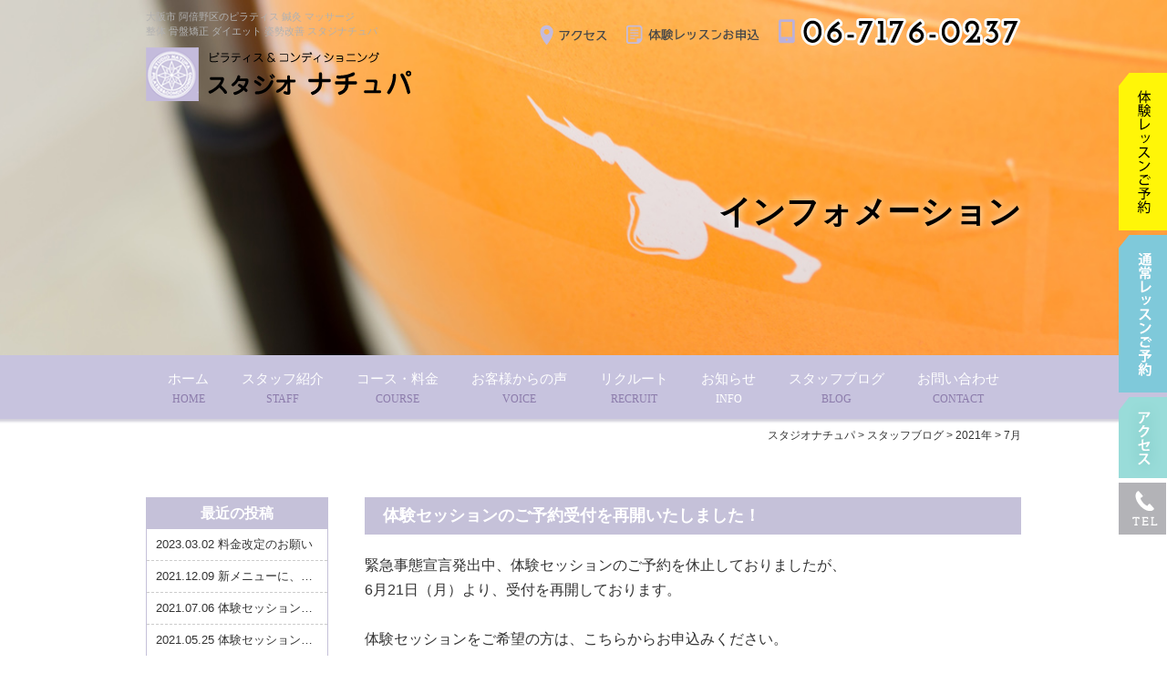

--- FILE ---
content_type: text/html; charset=UTF-8
request_url: http://natupa.com/2021/07/?cat=2
body_size: 9440
content:
<!DOCTYPE html>
<!--[if IE 7]>
<html class="ie ie7" lang="ja">
<![endif]-->
<!--[if IE 8]>
<html class="ie ie8" lang="ja">
<![endif]-->
<!--[if !(IE 7) & !(IE 8)]><!-->
<html lang="ja">
<!--<![endif]-->
<head>
<meta charset="UTF-8" />
<meta name="viewport" content="width=device-width" />
<meta name="keywords" content="大阪市,阿倍野区,ピラティス,体づくり,鍼灸,マッサージ,整体,骨盤矯正,ダイエット,姿勢改善,スタジナチュパ" />



<title>インフォメーション | スタジオナチュパ</title>
<link rel="profile" href="http://gmpg.org/xfn/11" />
<link rel="pingback" href="http://natupa.com/wp/xmlrpc.php" />
<!--[if lt IE 9]>
<script src="http://natupa.com/wp/wp-content/themes/twentytwelve/js/html5.js" type="text/javascript"></script>
<![endif]-->

<!-- All in One SEO Pack 2.3.16 by Michael Torbert of Semper Fi Web Design[400,427] -->
<meta name="robots" content="noindex,follow" />

<!-- /all in one seo pack -->
<link rel='dns-prefetch' href='//s0.wp.com' />
<link rel='dns-prefetch' href='//www.google.com' />
<link rel='dns-prefetch' href='//s.w.org' />
<link rel="alternate" type="application/rss+xml" title="スタジオナチュパ &raquo; フィード" href="http://natupa.com/feed/" />
<link rel="alternate" type="application/rss+xml" title="スタジオナチュパ &raquo; コメントフィード" href="http://natupa.com/comments/feed/" />
<link rel="alternate" type="application/rss+xml" title="スタジオナチュパ &raquo; インフォメーション カテゴリーのフィード" href="http://natupa.com/category/info/feed/" />
		<script type="text/javascript">
			window._wpemojiSettings = {"baseUrl":"https:\/\/s.w.org\/images\/core\/emoji\/2.2.1\/72x72\/","ext":".png","svgUrl":"https:\/\/s.w.org\/images\/core\/emoji\/2.2.1\/svg\/","svgExt":".svg","source":{"concatemoji":"http:\/\/natupa.com\/wp\/wp-includes\/js\/wp-emoji-release.min.js?ver=4.7.29"}};
			!function(t,a,e){var r,n,i,o=a.createElement("canvas"),l=o.getContext&&o.getContext("2d");function c(t){var e=a.createElement("script");e.src=t,e.defer=e.type="text/javascript",a.getElementsByTagName("head")[0].appendChild(e)}for(i=Array("flag","emoji4"),e.supports={everything:!0,everythingExceptFlag:!0},n=0;n<i.length;n++)e.supports[i[n]]=function(t){var e,a=String.fromCharCode;if(!l||!l.fillText)return!1;switch(l.clearRect(0,0,o.width,o.height),l.textBaseline="top",l.font="600 32px Arial",t){case"flag":return(l.fillText(a(55356,56826,55356,56819),0,0),o.toDataURL().length<3e3)?!1:(l.clearRect(0,0,o.width,o.height),l.fillText(a(55356,57331,65039,8205,55356,57096),0,0),e=o.toDataURL(),l.clearRect(0,0,o.width,o.height),l.fillText(a(55356,57331,55356,57096),0,0),e!==o.toDataURL());case"emoji4":return l.fillText(a(55357,56425,55356,57341,8205,55357,56507),0,0),e=o.toDataURL(),l.clearRect(0,0,o.width,o.height),l.fillText(a(55357,56425,55356,57341,55357,56507),0,0),e!==o.toDataURL()}return!1}(i[n]),e.supports.everything=e.supports.everything&&e.supports[i[n]],"flag"!==i[n]&&(e.supports.everythingExceptFlag=e.supports.everythingExceptFlag&&e.supports[i[n]]);e.supports.everythingExceptFlag=e.supports.everythingExceptFlag&&!e.supports.flag,e.DOMReady=!1,e.readyCallback=function(){e.DOMReady=!0},e.supports.everything||(r=function(){e.readyCallback()},a.addEventListener?(a.addEventListener("DOMContentLoaded",r,!1),t.addEventListener("load",r,!1)):(t.attachEvent("onload",r),a.attachEvent("onreadystatechange",function(){"complete"===a.readyState&&e.readyCallback()})),(r=e.source||{}).concatemoji?c(r.concatemoji):r.wpemoji&&r.twemoji&&(c(r.twemoji),c(r.wpemoji)))}(window,document,window._wpemojiSettings);
		</script>
		<style type="text/css">
img.wp-smiley,
img.emoji {
	display: inline !important;
	border: none !important;
	box-shadow: none !important;
	height: 1em !important;
	width: 1em !important;
	margin: 0 .07em !important;
	vertical-align: -0.1em !important;
	background: none !important;
	padding: 0 !important;
}
</style>
<link rel='stylesheet' id='simple-payments-css'  href='http://natupa.com/wp/wp-content/plugins/jetpack/modules/simple-payments/simple-payments.css' type='text/css' media='all' />
<link rel='stylesheet' id='contact-form-7-css'  href='http://natupa.com/wp/wp-content/plugins/contact-form-7/includes/css/styles.css?ver=4.8.1' type='text/css' media='all' />
<link rel='stylesheet' id='twentytwelve-style-css'  href='http://natupa.com/wp/wp-content/themes/natupa/style.css?ver=4.7.29' type='text/css' media='all' />
<!--[if lt IE 9]>
<link rel='stylesheet' id='twentytwelve-ie-css'  href='http://natupa.com/wp/wp-content/themes/twentytwelve/css/ie.css?ver=20121010' type='text/css' media='all' />
<![endif]-->
<link rel='stylesheet' id='open-sans-css'  href='https://fonts.googleapis.com/css?family=Open+Sans:300italic,400italic,600italic,300,400,600&#038;subset=latin,latin-ext' type='text/css' media='all' />
<link rel='stylesheet' id='jetpack_css-css'  href='http://natupa.com/wp/wp-content/plugins/jetpack/css/jetpack.css?ver=5.2.5' type='text/css' media='all' />
<script type='text/javascript' src='http://natupa.com/wp/wp-includes/js/jquery/jquery.js?ver=1.12.4'></script>
<script type='text/javascript' src='http://natupa.com/wp/wp-includes/js/jquery/jquery-migrate.min.js?ver=1.4.1'></script>
<link rel='https://api.w.org/' href='http://natupa.com/wp-json/' />
<link rel="EditURI" type="application/rsd+xml" title="RSD" href="http://natupa.com/wp/xmlrpc.php?rsd" />
<link rel="wlwmanifest" type="application/wlwmanifest+xml" href="http://natupa.com/wp/wp-includes/wlwmanifest.xml" /> 
<meta name="generator" content="WordPress 4.7.29" />

<link rel='dns-prefetch' href='//v0.wordpress.com'>
<style type='text/css'>img#wpstats{display:none}</style><style type="text/css">.broken_link, a.broken_link {
	text-decoration: line-through;
}</style><link rel="icon" href="http://natupa.com/wp/wp-content/uploads/2017/09/cropped-logo_01-32x32.jpg" sizes="32x32" />
<link rel="icon" href="http://natupa.com/wp/wp-content/uploads/2017/09/cropped-logo_01-192x192.jpg" sizes="192x192" />
<link rel="apple-touch-icon-precomposed" href="http://natupa.com/wp/wp-content/uploads/2017/09/cropped-logo_01-180x180.jpg" />
<meta name="msapplication-TileImage" content="http://natupa.com/wp/wp-content/uploads/2017/09/cropped-logo_01-270x270.jpg" />
	
<script>
  (function(i,s,o,g,r,a,m){i['GoogleAnalyticsObject']=r;i[r]=i[r]||function(){
  (i[r].q=i[r].q||[]).push(arguments)},i[r].l=1*new Date();a=s.createElement(o),
  m=s.getElementsByTagName(o)[0];a.async=1;a.src=g;m.parentNode.insertBefore(a,m)
  })(window,document,'script','https://www.google-analytics.com/analytics.js','ga');

  ga('create', 'UA-69979624-35', 'auto');
  ga('send', 'pageview');

</script>

</head>

<body class="archive date category category-info category-2 other single-author">

<div id="fb-root"></div>
<script>(function(d, s, id) {
  var js, fjs = d.getElementsByTagName(s)[0];
  if (d.getElementById(id)) return;
  js = d.createElement(s); js.id = id;
  js.src = "//connect.facebook.net/ja_JP/sdk.js#xfbml=1&version=v2.10&appId=728553464001015";
  fjs.parentNode.insertBefore(js, fjs);
}(document, 'script', 'facebook-jssdk'));</script>
<div id="top"></div>
<div id="all-wrap"></div>
<div id="page" class="hfeed site">
	<header id="masthead" class="site-header slider" role="banner">
		<div class="inner">
			<div class="group">
				<h1 class="site-title"><a href="http://natupa.com/" title="スタジオナチュパ" rel="home"><img src="http://natupa.com/wp/wp-content/themes/natupa/img/common/logo.png" alt="スタジオ　ナチュパ"></a></h1>
				<p class="description">大阪市 阿倍野区のピラティス 鍼灸 マッサージ<br>整体 骨盤矯正 ダイエット 姿勢改善 スタジナチュパ</p>
				<ul class="top-nav">
					<li><a href="http://natupa.com/access/"><img src="http://natupa.com/wp/wp-content/themes/natupa/img/common/header-access.png" alt="アクセス"></a></li>
					<li><a href="http://www.supersaas.jp/form/natupa/taiken" target="_blank"><img src="http://natupa.com/wp/wp-content/themes/natupa/img/common/header-lesson.png" alt="体験レッスンお申込"></a></li>
					<li><a href="tel:0671760237"><img src="http://natupa.com/wp/wp-content/themes/natupa/img/common/header-tel.png" alt="06-7176-0237"></a></li>
				</ul>
				<div id="sp-menu" class="sp"></div>
			</div>
			<ul class="side-nav">
				<li><a href="http://www.supersaas.jp/form/natupa/taiken" target="_blank"><img src="http://natupa.com/wp/wp-content/themes/natupa/img/common/side-lesson1.png" alt="体験レッスンご予約"></a></li>
				<li><a href="http://www.supersaas.jp/schedule/natupa/natupa" target="_blank"><img src="http://natupa.com/wp/wp-content/themes/natupa/img/common/side-lesson2.png" alt="通常レッスンご予約"></a></li>
				<li><a href="http://natupa.com/access/"><img src="http://natupa.com/wp/wp-content/themes/natupa/img/common/side-access.png" alt="アクセス"></a></li>
				<li><a href="tel:0671760237"><img src="http://natupa.com/wp/wp-content/themes/natupa/img/common/side-tel.png" alt="06-7176-0237"></a></li>
			</ul>
			<nav id="site-nav-sp" class="main-nav-sp sp" role="navigation">
				<div class="menu-global-sp-container"><ul id="menu-global-sp" class="nav-menu-sp"><li id="menu-item-44" class="menu-item menu-item-type-post_type menu-item-object-page menu-item-home menu-item-44"><a href="http://natupa.com/">ホーム<span></span></a></li>
<li id="menu-item-42" class="menu-item menu-item-type-post_type menu-item-object-page menu-item-42"><a href="http://natupa.com/staff/">スタッフ紹介<span></span></a></li>
<li id="menu-item-41" class="menu-item menu-item-type-post_type menu-item-object-page menu-item-41"><a href="http://natupa.com/course/">コース・料金<span></span></a></li>
<li id="menu-item-45" class="menu-item menu-item-type-taxonomy menu-item-object-category menu-item-45"><a href="http://natupa.com/category/voice/">お客様からの声<span></span></a></li>
<li id="menu-item-40" class="menu-item menu-item-type-post_type menu-item-object-page menu-item-40"><a href="http://natupa.com/recruit/">リクルート<span></span></a></li>
<li id="menu-item-46" class="menu-item menu-item-type-taxonomy menu-item-object-category current-menu-item menu-item-46"><a href="http://natupa.com/category/info/">お知らせ<span></span></a></li>
<li id="menu-item-128" class="menu-item menu-item-type-taxonomy menu-item-object-category menu-item-128"><a href="http://natupa.com/category/staffblog/">スタッフブログ<span></span></a></li>
<li id="menu-item-39" class="menu-item menu-item-type-post_type menu-item-object-page menu-item-39"><a href="http://natupa.com/contact/">お問い合わせ<span></span></a></li>
<li id="menu-item-38" class="menu-item menu-item-type-post_type menu-item-object-page menu-item-38"><a href="http://natupa.com/access/">アクセス<span></span></a></li>
</ul></div>			</nav><!-- #site-navigation -->
			
			<h2 class="page-title">インフォメーション</h2>
		</div>
		<div class="nav-box pc">
			<nav id="site-navigation" class="main-navigation pc" role="navigation">
				<div class="menu-global-container"><ul id="menu-global" class="nav-menu"><li id="menu-item-28" class="menu-item menu-item-type-post_type menu-item-object-page menu-item-home menu-item-28"><a title="HOME" href="http://natupa.com/">ホーム<span>HOME</span></a></li>
<li id="menu-item-33" class="menu-item menu-item-type-post_type menu-item-object-page menu-item-33"><a title="STAFF" href="http://natupa.com/staff/">スタッフ紹介<span>STAFF</span></a></li>
<li id="menu-item-31" class="menu-item menu-item-type-post_type menu-item-object-page menu-item-31"><a title="COURSE" href="http://natupa.com/course/">コース・料金<span>COURSE</span></a></li>
<li id="menu-item-37" class="menu-item menu-item-type-taxonomy menu-item-object-category menu-item-37"><a title="VOICE" href="http://natupa.com/category/voice/">お客様からの声<span>VOICE</span></a></li>
<li id="menu-item-35" class="menu-item menu-item-type-post_type menu-item-object-page menu-item-35"><a title="RECRUIT" href="http://natupa.com/recruit/">リクルート<span>RECRUIT</span></a></li>
<li id="menu-item-36" class="menu-item menu-item-type-taxonomy menu-item-object-category current-menu-item menu-item-36"><a title="INFO" href="http://natupa.com/category/info/">お知らせ<span>INFO</span></a></li>
<li id="menu-item-127" class="menu-item menu-item-type-taxonomy menu-item-object-category menu-item-127"><a title="BLOG" href="http://natupa.com/category/staffblog/">スタッフブログ<span>BLOG</span></a></li>
<li id="menu-item-30" class="menu-item menu-item-type-post_type menu-item-object-page menu-item-30"><a title="CONTACT" href="http://natupa.com/contact/">お問い合わせ<span>CONTACT</span></a></li>
</ul></div>			</nav><!-- #site-navigation -->
		</div>
	</header><!-- #masthead -->


					<div class="inner cf">
				<div class="breadcrumb">
					<p class="mg0">
					<!-- Breadcrumb NavXT 5.7.1 -->
<span property="itemListElement" typeof="ListItem"><a property="item" typeof="WebPage" title="スタジオナチュパへ移動" href="http://natupa.com" class="home"><span property="name">スタジオナチュパ</span></a><meta property="position" content="1"></span> &gt; <span property="itemListElement" typeof="ListItem"><a property="item" typeof="WebPage" title="スタッフブログへ移動" href="http://natupa.com/blog/" class="post-root post post-post"><span property="name">スタッフブログ</span></a><meta property="position" content="2"></span> &gt; <span property="itemListElement" typeof="ListItem"><a property="item" typeof="WebPage" title="2021年のアーカイブへ移動" href="http://natupa.com/2021/" class="archive date-year"><span property="name">2021年</span></a><meta property="position" content="3"></span> &gt; <span property="itemListElement" typeof="ListItem"><span property="name">7月</span><meta property="position" content="4"></span>					</p>
				</div>
			</div>
			
	<div id="main" class="wrapper">
			
			
	
	
						
	<div id="content-wrap">
	<section id="primary" class="site-content">
		<div id="content" role="main">

					
	<article id="post-308" class="post-308 post type-post status-publish format-standard hentry category-info">
				<header class="entry-header">

						<h1 class="entry-title">
				<a href="http://natupa.com/info/%e4%bd%93%e9%a8%93%e3%82%bb%e3%83%83%e3%82%b7%e3%83%a7%e3%83%b3%e3%81%ae%e3%81%94%e4%ba%88%e7%b4%84%e5%8f%97%e4%bb%98%e3%82%92%e5%86%8d%e9%96%8b%e3%81%84%e3%81%9f%e3%81%97%e3%81%be%e3%81%97%e3%81%9f/" rel="bookmark">体験セッションのご予約受付を再開いたしました！</a>
			</h1>
								</header><!-- .entry-header -->

				<div class="entry-content">
							<div class="single-tumbnail">
								</div>
						<p>緊急事態宣言発出中、体験セッションのご予約を休止しておりましたが、<br />
6月21日（月）より、受付を再開しております。</p>
<p>体験セッションをご希望の方は、<a href="http://www.supersaas.jp/form/natupa/taiken">こちら</a>からお申込みください。</p>
<p><a href="http://www.supersaas.jp/form/natupa/taiken">http://www.supersaas.jp/form/natupa/taiken</a></p>
					</div><!-- .entry-content -->
		
	</article><!-- #post -->

		
		</div><!-- #content -->
	</section><!-- #primary -->


		<div id="secondary" class="widget-area" role="complementary">
	
		<aside id="recent-post-custom" class="widget widget_recente_entries">
			<h3 class="widget-title">最近の投稿</h3>
<!--			<ul>
				<li><a href="http://natupa.com/info/%e6%96%99%e9%87%91%e6%94%b9%e5%ae%9a%e3%81%ae%e3%81%8a%e9%a1%98%e3%81%84/">料金改定のお願い</a></li>
				<li><a href="http://natupa.com/info/%e6%96%b0%e3%83%a1%e3%83%8b%e3%83%a5%e3%83%bc%e3%81%ab%e3%80%81%e3%83%aa%e3%83%b3%e3%83%91%e3%82%aa%e3%82%a4%e3%83%ab%e3%83%88%e3%83%aa%e3%83%bc%e3%83%88%e3%83%a1%e3%83%b3%e3%83%88%e3%81%8c%e7%99%bb/">新メニューに、リンパオイルトリートメントが登場！！</a></li>
				<li><a href="http://natupa.com/info/%e4%bd%93%e9%a8%93%e3%82%bb%e3%83%83%e3%82%b7%e3%83%a7%e3%83%b3%e3%81%ae%e3%81%94%e4%ba%88%e7%b4%84%e5%8f%97%e4%bb%98%e3%82%92%e5%86%8d%e9%96%8b%e3%81%84%e3%81%9f%e3%81%97%e3%81%be%e3%81%97%e3%81%9f/">体験セッションのご予約受付を再開いたしました！</a></li>
				<li><a href="http://natupa.com/info/%e4%bd%93%e9%a8%93%e3%82%bb%e3%83%83%e3%82%b7%e3%83%a7%e3%83%b3%e3%81%ae%e5%8f%97%e4%bb%98%e3%82%92%e4%bc%91%e6%ad%a2%e3%81%97%e3%81%a6%e3%81%8a%e3%82%8a%e3%81%be%e3%81%99/">体験セッションの受付を休止しております</a></li>
				<li><a href="http://natupa.com/info/%e4%bd%93%e9%a8%93%e3%82%bb%e3%83%83%e3%82%b7%e3%83%a7%e3%83%b3%e3%81%ae%e5%8f%97%e4%bb%98%e3%82%92%e5%86%8d%e9%96%8b%e3%81%84%e3%81%9f%e3%81%97%e3%81%be%e3%81%99/">体験セッションの受付を再開いたします</a></li>


			</ul>
-->


							<ul>
										<li class="tof"><a href="http://natupa.com/info/%e6%96%99%e9%87%91%e6%94%b9%e5%ae%9a%e3%81%ae%e3%81%8a%e9%a1%98%e3%81%84/"><span class="entry-date">2023.03.02</span>&nbsp;料金改定のお願い</a></li>
										<li class="tof"><a href="http://natupa.com/info/%e6%96%b0%e3%83%a1%e3%83%8b%e3%83%a5%e3%83%bc%e3%81%ab%e3%80%81%e3%83%aa%e3%83%b3%e3%83%91%e3%82%aa%e3%82%a4%e3%83%ab%e3%83%88%e3%83%aa%e3%83%bc%e3%83%88%e3%83%a1%e3%83%b3%e3%83%88%e3%81%8c%e7%99%bb/"><span class="entry-date">2021.12.09</span>&nbsp;新メニューに、リンパオイルトリートメントが登場！！</a></li>
										<li class="tof"><a href="http://natupa.com/info/%e4%bd%93%e9%a8%93%e3%82%bb%e3%83%83%e3%82%b7%e3%83%a7%e3%83%b3%e3%81%ae%e3%81%94%e4%ba%88%e7%b4%84%e5%8f%97%e4%bb%98%e3%82%92%e5%86%8d%e9%96%8b%e3%81%84%e3%81%9f%e3%81%97%e3%81%be%e3%81%97%e3%81%9f/"><span class="entry-date">2021.07.06</span>&nbsp;体験セッションのご予約受付を再開いたしました！</a></li>
										<li class="tof"><a href="http://natupa.com/info/%e4%bd%93%e9%a8%93%e3%82%bb%e3%83%83%e3%82%b7%e3%83%a7%e3%83%b3%e3%81%ae%e5%8f%97%e4%bb%98%e3%82%92%e4%bc%91%e6%ad%a2%e3%81%97%e3%81%a6%e3%81%8a%e3%82%8a%e3%81%be%e3%81%99/"><span class="entry-date">2021.05.25</span>&nbsp;体験セッションの受付を休止しております</a></li>
										<li class="tof"><a href="http://natupa.com/info/%e4%bd%93%e9%a8%93%e3%82%bb%e3%83%83%e3%82%b7%e3%83%a7%e3%83%b3%e3%81%ae%e5%8f%97%e4%bb%98%e3%82%92%e5%86%8d%e9%96%8b%e3%81%84%e3%81%9f%e3%81%97%e3%81%be%e3%81%99/"><span class="entry-date">2020.09.10</span>&nbsp;体験セッションの受付を再開いたします</a></li>
										<li class="tof"><a href="http://natupa.com/info/%e6%b0%b4%e6%9b%9c%e6%97%a5%e3%81%ae%e5%96%b6%e6%a5%ad%e6%99%82%e9%96%93%e3%82%92%e5%a4%89%e6%9b%b4%e3%81%97%e3%81%be%e3%81%99/"><span class="entry-date">2020.09.10</span>&nbsp;水曜日の営業時間を変更します</a></li>
										<li class="tof"><a href="http://natupa.com/info/%e4%bd%93%e9%a8%93%e3%82%bb%e3%83%83%e3%82%b7%e3%83%a7%e3%83%b3%e3%81%ae%e4%b8%80%e6%99%82%e5%81%9c%e6%ad%a2%e3%81%ab%e3%81%a4%e3%81%84%e3%81%a6/"><span class="entry-date">2019.10.13</span>&nbsp;体験セッションの一時停止について</a></li>
										<li class="tof"><a href="http://natupa.com/info/%e3%83%9b%e3%83%bc%e3%83%a0%e3%83%9a%e3%83%bc%e3%82%b8%e3%82%92%e3%83%aa%e3%83%8b%e3%83%a5%e3%83%bc%e3%82%a2%e3%83%ab%e3%81%97%e3%81%be%e3%81%97%e3%81%9f/"><span class="entry-date">2017.08.30</span>&nbsp;ホームページをリニューアルしました</a></li>
									</ul>
					</aside>

		<aside id="recent-post-custom" class="widget widget_recente_entries">
			<h3 class="widget-title">アーカイブ</h3>

			<ul>
				<li><a href='http://natupa.com/2023/03/?cat=2'>2023年3月</a></li>
	<li><a href='http://natupa.com/2021/12/?cat=2'>2021年12月</a></li>
	<li><a href='http://natupa.com/2021/07/?cat=2'>2021年7月</a></li>
	<li><a href='http://natupa.com/2021/05/?cat=2'>2021年5月</a></li>
	<li><a href='http://natupa.com/2020/09/?cat=2'>2020年9月</a></li>
	<li><a href='http://natupa.com/2019/10/?cat=2'>2019年10月</a></li>
	<li><a href='http://natupa.com/2017/08/?cat=2'>2017年8月</a></li>
			</ul>
		</aside>



				<aside id="categories-2" class="widget widget_categories"><h3 class="widget-title">カテゴリー</h3>		<ul>
	<li class="cat-item cat-item-2 current-cat"><a href="http://natupa.com/category/info/" >インフォメーション</a>
</li>
	<li class="cat-item cat-item-3"><a href="http://natupa.com/category/voice/" >お客様からの声</a>
</li>
		</ul>
</aside>		
		</div><!-- #secondary -->
	</div><!-- #content-wrap -->
	</div><!-- #main .wrapper -->
	
	
	<div id="schedule" class="">
		<div class="sec sec91">
			<div class="inner">
				<h2><span class="title">スケジュール</span></h2>
				<div class="schedule-table">
					<table class="tb-schedule">
						<tr class="tr1">
							<th>受付時間</th>
							<th>月</th>
							<th>火</th>
							<th>水</th>
							<th>木</th>
							<th>金</th>
							<th>土</th>
							<th>日</th>
							<!-- <th>祝日</th> -->
						</tr>
						<tr class="tr2">
							<th>ピラティス</th>
							<td>9：30　<br>-15：45</td>
							<td>10：45　<br>-14：30</td>
							<td>10：45　<br>-14：30</td>
							<td>10：45　<br>-15：45</td>
							<td>9：30　<br>-15：45</td>
							<td>10：00　<br>-11：15</td>
							<td>14：00 -15：15<br>（第1・第3週）</td>
							<!-- <td><span class="holiday">休</span></td> -->
						</tr>
						<tr class="tr3">
							<th>リンパオイルトリートメント</th>
							<td>9：30　<br>-15：45</td>
							<td><span class="holiday">休</span></td>
							<td><span class="holiday">休</span></td>
							<td><span class="holiday">休</span></td>
							<td>9：30　<br>-15：45</td>
							<td><span class="holiday">休</span></td>
							<td><span class="holiday">休</span></td>
							<!-- <td><span class="holiday">休</span></td> -->
						</tr>
						<tr class="tr2">
							<th>コンディショニング</th>
							<td><span class="holiday">休</span></td>
							<td>13：15　<br>-15：45</td>
							<td><span class="holiday">休</span></td>
							<td>13：15　<br>-15：45</td>
							<td><span class="holiday">休</span></td>
							<td><span class="holiday">休</span></td>
							<td><span class="holiday">休</span></td>
							<!-- <td><span class="holiday">休</span></td> -->
						</tr>
					</table>
<p>※月・水・金・土・日・祝のコンディショニングにつきましては、m.y.o吉川鍼灸整骨院にお問い合わせください。</p>
				</div>
				
			</div>
		</div>

		<div class="sec sec92">
			<div class="inner">
				<div class="box">
					<div class="left-box">
						<h2><span class="title">アクセス</span></h2>
						<img class="logo-image" src="http://natupa.com/wp/wp-content/themes/natupa/img/home/access-logo.png">
						<p class="text1">〒545-0021<br>大阪市阿倍野区阪南町3-8-17</p>
						<p class="text2">大阪市営地下鉄 御堂筋線 昭和町駅 4番出口より徒歩7分</p>
						<p class="text3">TEL：<a href="tel:0671760237">06-7176-0237</a></p>
					</div>
					<div class="google-map"><iframe src="https://www.google.com/maps/embed?pb=!1m18!1m12!1m3!1d3282.9761781432558!2d135.51165491523037!3d34.630042280452706!2m3!1f0!2f0!3f0!3m2!1i1024!2i768!4f13.1!3m3!1m2!1s0x6000ddc4fc548a8d%3A0x8009c7b261ace8f0!2z44CSNTQ1LTAwMjEg5aSn6Ziq5bqc5aSn6Ziq5biC6Zi_5YCN6YeO5Yy66Ziq5Y2X55S677yT5LiB55uu77yY4oiS77yR77yX!5e0!3m2!1sja!2sjp!4v1495637595965" width="800" height="600" frameborder="0" style="border:0" allowfullscreen></iframe></div>
				</div>
				<ul class="btn-list">
					<li><a href="http://www.supersaas.jp/form/natupa/taiken" target="_blank">体験レッスンご予約</a></li>
					<li><a href="http://www.supersaas.jp/schedule/natupa/natupa" target="_blank">通常レッスンご予約</a></li>
					<li><a href="http://natupa.com/contact/">お問い合わせ</a></li>
				</ul>
			</div>
		</div>
	</div>
	
	
	<footer id="site-footer">
		<div class="inner ft-box">
			<div class="ft-box-left">
				<p class="ft-txt">大阪市 阿倍野区のピラティス 鍼灸 マッサージ 整体 骨盤矯正 ダイエット 姿勢改善 スタジナチュパ</p>
				<a class="ft-logo" href="http://natupa.com/"><img src="http://natupa.com/wp/wp-content/themes/natupa/img/common/logo.png" alt="スタジオ　ナチュパ" /></a>
				<a href="https://www.instagram.com/studio_natupa/" target="_blank" class="ft-instagram"><img src="http://natupa.com/wp/wp-content/themes/natupa/img/common/icon_insta.png" alt="Instagram" /></a>
				<div class="shop_detail">
					<p class="ft-address">〒545-0021<br>大阪市阿倍野区阪南町3-8-17</p>
					<p><a class="ft-tel" href="tel:0671760237">TEL：06-7176-0237</a></p>

					<a class="ft-contact" href="http://natupa.com/contact/">お問い合わせはこちら</a>
					<a class="ft-lesson" href="http://www.supersaas.jp/schedule/natupa/natupa" target="_blank">レッスンご予約はこちら</a>
				</div>

				<!--<div class="ft-link-box">
					<a class="ft-contact" href="http://natupa.com/contact/">お問い合わせはこちら</a>
					<a class="ft-lesson" href="http://www.supersaas.jp/schedule/natupa/natupa" target="_blank">レッスンご予約はこちら</a>
				</div>-->

				<ul class="ft-nav">
					<li><a href="http://natupa.com/">HOME</a></li>
					<li><a href="http://natupa.com/staff/">スタッフ紹介</a></li>
					<li><a href="http://natupa.com/access/">アクセス</a></li>
					<li><a href="http://natupa.com/course/">コース・料金</a></li>
					<li><a href="http://natupa.com/category/voice/">お客様のお喜びの声</a></li>
					<li><a href="http://www.supersaas.jp/form/natupa/taiken" target="_blank">体験レッスンご予約</a></li>
					<li><a href="http://natupa.com/category/info/">インフォメーション</a></li>
					<li><a href="http://www.supersaas.jp/schedule/natupa/natupa" target="_blank">レッスンご予約</a></li>
					<li><a href="http://natupa.com/category/staffblog/">スタッフブログ</a></li>
					<li><a href="http://natupa.com/contact/">お問い合わせ</a></li>
					<li><a href="http://natupa.com/recruit/">リクルート</a></li>
				</ul>

			</div>
			<div class="ft-box-right">
				<div class="box_fb">
					<div class="fb-page" data-href="https://www.facebook.com/studio.natupa/" data-tabs="timeline" data-width="400" data-height="300" data-small-header="true" data-adapt-container-width="true" data-hide-cover="false" data-show-facepile="true"><blockquote cite="https://www.facebook.com/studio.natupa/" class="fb-xfbml-parse-ignore"><a href="https://www.facebook.com/studio.natupa/">ピラティス＆コンディショニング スタジオ ナチュパ</a></blockquote></div>
				</div>
			</div>
		</div>

		<p id="pagetop"><a href="#top"><img src="http://natupa.com/wp/wp-content/themes/natupa/img/common/foot/pagetop.png" alt="PageTop" /></a></p>

		<div class="copyright">Copyright &#169; stadio NATUPA. All Rights Reserved.</div>
	</footer><!-- #colophon -->
</div><!-- #page -->

<script type='text/javascript'>
/* <![CDATA[ */
var wpcf7 = {"apiSettings":{"root":"http:\/\/natupa.com\/wp-json\/contact-form-7\/v1","namespace":"contact-form-7\/v1"},"recaptcha":{"messages":{"empty":"\u3042\u306a\u305f\u304c\u30ed\u30dc\u30c3\u30c8\u3067\u306f\u306a\u3044\u3053\u3068\u3092\u8a3c\u660e\u3057\u3066\u304f\u3060\u3055\u3044\u3002"}}};
/* ]]> */
</script>
<script type='text/javascript' src='http://natupa.com/wp/wp-content/plugins/contact-form-7/includes/js/scripts.js?ver=4.8.1'></script>
<script type='text/javascript' src='https://s0.wp.com/wp-content/js/devicepx-jetpack.js?ver=202604'></script>
<script type='text/javascript'>
var renderInvisibleReCaptcha = function() {

    for (var i = 0; i < document.forms.length; ++i) {
        var form = document.forms[i];
        var holder = form.querySelector('.inv-recaptcha-holder');

        if (null === holder) continue;
		holder.innerHTML = '';

         (function(frm){
			var cf7SubmitElm = frm.querySelector('.wpcf7-submit');
            var holderId = grecaptcha.render(holder,{
                'sitekey': '6LeCZWodAAAAAKgGu-cbqbwFHrokw8SltCFrRjmx', 'size': 'invisible', 'badge' : 'bottomright',
                'callback' : function (recaptchaToken) {
					if((null !== cf7SubmitElm) && (typeof jQuery != 'undefined')){jQuery(frm).submit();grecaptcha.reset(holderId);return;}
					 HTMLFormElement.prototype.submit.call(frm);
                },
                'expired-callback' : function(){grecaptcha.reset(holderId);}
            });

			if(null !== cf7SubmitElm && (typeof jQuery != 'undefined') ){
				jQuery(cf7SubmitElm).off('click').on('click', function(clickEvt){
					clickEvt.preventDefault();
					grecaptcha.execute(holderId);
				});
			}
			else
			{
				frm.onsubmit = function (evt){evt.preventDefault();grecaptcha.execute(holderId);};
			}


        })(form);
    }
};
</script>
<script type='text/javascript' async defer src='https://www.google.com/recaptcha/api.js?onload=renderInvisibleReCaptcha&#038;render=explicit'></script>
<script type='text/javascript' src='http://natupa.com/wp/wp-content/themes/natupa/js/jquery.smoothScroll.js?ver=20161205-1900'></script>
<script type='text/javascript' src='http://natupa.com/wp/wp-content/themes/natupa/js/wc.js?ver=20161216-1900'></script>
<script type='text/javascript' src='http://natupa.com/wp/wp-content/themes/twentytwelve/js/navigation.js?ver=20140711'></script>
<script type='text/javascript' src='http://natupa.com/wp/wp-includes/js/wp-embed.min.js?ver=4.7.29'></script>
<script type='text/javascript' src='https://stats.wp.com/e-202604.js' async defer></script>
<script type='text/javascript'>
	_stq = window._stq || [];
	_stq.push([ 'view', {v:'ext',j:'1:5.2.5',blog:'134213895',post:'0',tz:'9',srv:'natupa.com'} ]);
	_stq.push([ 'clickTrackerInit', '134213895', '0' ]);
</script>

<script src="http://natupa.com/wp/wp-content/themes/natupa/js/smoothScroll.js" type="text/javascript"></script>

<script>

//PageTopToggle
jQuery(function () {
	var timer;

	jQuery(window).on('load scroll resize', function () {
		if (timer !== false) {
			clearTimeout(timer);
		}
		timer = setTimeout(pagetopToggle(),1000);
	});

	function pagetopToggle() {
		var scrollpx = jQuery(this).scrollTop();
		if(scrollpx > 100) {
			jQuery('#pagetop').fadeIn();
		}else{
			jQuery('#pagetop').fadeOut();
		}
	}
});
</script>

</body>
</html>

--- FILE ---
content_type: text/css
request_url: http://natupa.com/wp/wp-content/themes/natupa/style.css?ver=4.7.29
body_size: 13415
content:
/*
Theme Name: ナチュパ様
Template: twentytwelve
Version:  1.0.0
*/

@import url('../twentytwelve/style.css');
.tof {
	overflow: hidden;
	/* "overflow" の値は "visible" 以外のものを指定する */
	-o-text-overflow: ellipsis;
	/* Opera 9-10 */
	text-overflow: ellipsis;
	/* IE, WebKit (Safari, Chrome), Firefox 7, Opera 11 */
	white-space: nowrap;
	width: 100%;
	/* IE6 では width の指定が必要 */ }

#pagetop {
	position: fixed;
	right: 12px;
	bottom: 24px;
	z-index: 100; }
@media screen and (min-width: 960px) {
	#pagetop {
		right: auto;
		left: 12px;
		bottom: 18px;
	}
}

html, body, div, span, object, iframe,
h1, h2, h3, h4, h5, h6, p, blockquote, pre,
abbr, address, cite, code,
del, dfn, em, img, ins, kbd, q, samp,
small, strong, sub, sup, var,
b, i,
dl, dt, dd, ol, ul, li,
fieldset, form, label, legend,
table, caption, tbody, tfoot, thead, tr, th, td,
article, aside, canvas, details, figcaption, figure, 
footer, header, hgroup, menu, nav, section, summary,
time, mark, audio, video {
    margin:0;
    padding:0;
    border:0;
    outline:0;
    font-size:100%;
    vertical-align:baseline;
    background:transparent;
    box-shadow: none;
    box-sizing: border-box;
}

ol, ul, li {
    list-style: none;
}
input, select {
    vertical-align:middle;
}
table {
    border-collapse:collapse;
    border-spacing:0;
}
a {
    margin:0;
    padding:0;
    font-size:100%;
    vertical-align:baseline;
    background:transparent;
    color: #333;
}

a:link, a:visited { color: #333; text-decoration: none; outline: none; }
.entry-content a:visited, .comment-content a:visited { color: #333; }
.hover:hover, a:hover { opacity: 0.6; text-decoration: none; outline: none; }

.widget-area .widget a { color: #333; }
.widget-area .widget a:visited { color: #333; }


article,aside,details,figcaption,figure,
footer,header,hgroup,menu,nav,section { 
	display:block;
}



.entry-content img, .comment-content img, .widget img, img.header-image, .author-avatar img, img.wp-post-image { border-radius: 0px; box-shadow: none; }
.entry-content li, .comment-content li, .mu_register li { margin: 0; padding: 0; }

.main-navigation li a { text-transform: none; }

.none { display: none; }
.disable a { pointer-events: none; }

body {
	background: none;
	font-family: '游ゴシック体', 'Yu Gothic', YuGothic, 'ヒラギノ角ゴシック Pro', 'Hiragino Kaku Gothic Pro', メイリオ, Meiryo, Osaka, 'ＭＳ Ｐゴシック', 'MS PGothic', sans-serif;
	/*font-family: "游明朝", YuMincho, "ヒラギノ明朝 ProN W3", "Hiragino Mincho ProN", "HG明朝E", "ＭＳ Ｐ明朝", "ＭＳ 明朝", serif;*/
	font-size: 16px;
	color: #333;
	line-height: 1.0em;
	position: relative;
	-webkit-text-size-adjust: 100%;
}

.mintyo {
	font-family: "游明朝", YuMincho, "ヒラギノ明朝 ProN W3", "Hiragino Mincho ProN", "HG明朝E", "ＭＳ Ｐ明朝", "ＭＳ 明朝", serif;
}
.gothic {
	font-family: '游ゴシック体', 'Yu Gothic', YuGothic, 'ヒラギノ角ゴシック Pro', 'Hiragino Kaku Gothic Pro', メイリオ, Meiryo, Osaka, 'ＭＳ Ｐゴシック', 'MS PGothic', sans-serif;
}

body .site {
	box-shadow: none;
	margin: 0px;
	padding: 0px;
	max-width: 100%;
	min-width: 960px; overflow: hidden;
	background: transparent;
}

@media screen and (max-width: 599px) {
	html { margin-top: 0px !important; }
	body .site { min-width: 100%; }
}

#page.site {}
@media screen and (max-width: 599px) {
	#page.site { padding-top: 60px; }
}


.site-header,
.site-content,
.site-content article,
.entry-header { margin: 0; padding: 0; border: none; width: 100%; }

.site-content img { box-shadow: none; }

.site-header { margin-bottom: 50px; }

body.home header.site-header {
	height: 690px;
	background: url(img/home/eye.png) no-repeat center center;
	background-size: cover;
	min-width: 960px;
}
body.home header.site-header .inner {
	min-height: 620px;
	background: url(img/home/eye-text.png) no-repeat left 200px;
}
@media screen and (max-width: 599px) {
	.site-header { margin-bottom: 20px; }
	
	body.home header.site-header {
		height: 150px;
		/*background: url(img/home/eye.png) no-repeat center center;*/
		/*background-size: cover;*/
		min-width: 100%;
		padding: 10px;
	}
	body.home header.site-header .inner {
		min-height: 130px;
		background: url(img/home/eye-text.png) no-repeat left top;
		background-size: contain;
	}	
}


/************************************/
/*** 下層ページヘッダー画像の設定 ***/
body.other header.site-header {
	height: 390px;
	background: url(img/sub-eye/blog.jpg) no-repeat center center;
	background-size: cover;
	min-width: 960px;
}
body.other header.site-header .inner {
	min-height: 390px;
	/*background: url(img/sub-eye/course-text.png) no-repeat right 200px;*/
}

body.other header.site-header h2.page-title { color: #000; font-size: 36px; font-weight: 600; position: absolute; right: 0px; top: 200px; text-shadow: 0px 0px 10px #fff; }

@media screen and (max-width: 599px) {
	
	body.other header.site-header {
		height: 150px;
		min-width: 100%;
		padding: 10px;
	}
	body.other header.site-header .inner {
		min-height: 130px;
		/*background-position: right 50px;
		background-size: 50%;*/
	}
	
	body.other header.site-header h2.page-title { font-size: 24px; font-weight: 600; top: 50px; }
}
/* スタッフ紹介 */
body.other.staff header.site-header { background-image: url(img/sub-eye/staff.jpg); }
/*body.other.staff header.site-header .inner { background-image: url(img/sub-eye/staff-text.png); }*/

/* コース・料金 */
body.other.course header.site-header { background-image: url(img/sub-eye/course.png); }
/*body.other.course header.site-header .inner { background-image: url(img/sub-eye/course-text.png); }*/

/* お客様からの声 */
body.other.category-voice header.site-header { background-image: url(img/sub-eye/voice.jpg); }
/*body.other.category-voice header.site-header .inner { background-image: url(img/sub-eye/voice-text.png); }*/

/* リクルート */
body.other.recruit header.site-header { background-image: url(img/sub-eye/recruit.jpg); }
/*body.other.recruit header.site-header .inner { background-image: url(img/sub-eye/recruit-text.png); }*/

/* お知らせ */
body.other.category-info header.site-header { background-image: url(img/sub-eye/info.jpg); }
/*body.other.category-info header.site-header .inner { background-image: url(img/sub-eye/info-text.png); }*/

/* スタッフブログ */
body.other.blog header.site-header { background-image: url(img/sub-eye/blog.jpg); }
/*body.other.blog header.site-header .inner { background-image: url(img/sub-eye/blog-text.png); }*/

/* お問い合わせ */
body.other.contact header.site-header { background-image: url(img/sub-eye/contact.jpg); }
/*body.other.contact header.site-header .inner { background-image: url(img/sub-eye/contact-text.png); }*/

/* アクセス */
body.other.access header.site-header { background-image: url(img/sub-eye/access.jpg); }
/*body.other.access header.site-header .inner { background-image: url(img/sub-eye/access-text.png); }*/

/************************************/





img { vertical-align: bottom; }

.red { color: #ff0000; }




.inner { width: 960px; margin: 0 auto; position: relative; }
@media screen and (max-width: 599px) {
	.inner { width: 100%; }
}


@media screen and (max-width: 599px) {
	
}


/** ヘッダー **/
header .top-nav { position: absolute; top: 20px; right: 0px; overflow: hidden; z-index: 9999; display: table; }
/*.admin-bar header .top-nav { top: 32px; }*/
header .top-nav li { /*float: left;*/ display: table-cell; }
header .top-nav li a { display: block; /*background: #921a35;*/ margin-left: 20px; }
header .top-nav li:first-child { margin-right: 5px; }
header .top-nav li:first-child a { /*background: #161616;*/ }
header .top-nav li a:hover { /*opacity: 1.0; background: #b02040;*/ }
header .top-nav li:first-child a:hover { /*opacity: 1.0; background: #0e2e5a;*/ }
@media screen and (max-width: 599px) {
	header .top-nav { display: none; }
}


header .group { padding: 10px 0 20px; position: relative; }
header .group .site-title { margin-bottom: 0; display: inline-block; margin-top: 42px; }
header .group .description { position: absolute; top: 10px; left: 0px; font-size: 11px; color: #b1b1b1; }
@media screen and (max-width: 599px) {
	header .group .site-title { margin: 5px 0 5px 10px; max-height: 40px; }
	header .group .site-title img { max-height: 40px; }
	header .group .description { display: none; }
}


/** サイドナビゲーション **/
.side-nav { position: fixed; top: 80px; right: 0px; z-index: 9999; }
.side-nav li { margin-bottom: 5px; position: relative; }
/*.side-nav li:first-child:hover:after { content: url(img/common/baloon.png); position: absolute; top: 30px; left: -135px; width: 142px; height: 124px; }*/

.side-nav li a { display: block; }
/*
.side-nav li:nth-child(1) a { background: #161616; }
.side-nav li:nth-child(2) a { background: #23314d; }
.side-nav li:nth-child(3) a { background: #921a35; }
.side-nav li:nth-child(1) a:hover { background: #0e2e5a; opacity: 1.0; }
.side-nav li:nth-child(2) a:hover { background: #395181; opacity: 1.0; }
.side-nav li:nth-child(3) a:hover { background: #b02040; opacity: 1.0; }
*/
@media screen and (max-width: 1200px) {
	.side-nav { display: none; }
}

/** グロナビ **/
.nav-box { text-align: center; margin: 0 auto; height: 75px; background: url(img/common/g-nav-bk.png) repeat-x center top; }
.nav-box #site-navigation { margin: 0 auto 20px; width: 1000px; }
.nav-box #site-navigation #menu-global { border: none; text-align: center;  }
.nav-box #site-navigation #menu-global li { text-align: center; margin: 0; padding: 0 16px; box-sizing: border-box; }
.nav-box #site-navigation #menu-global li a { color: #fff; display: block; line-height: 1.5em; font-size: 15px; /*border-bottom: 1px solid transparent;*/ padding: 15px 0; }
.nav-box #site-navigation #menu-global li a:hover { opacity: 1.0; /*color: #8c7cab;*/ /*border-bottom: 1px solid #8c7cab;*/ }
.nav-box #site-navigation #menu-global li a span { display: block; font-size: 12px; color: #8c7cab; font-family: "游明朝", YuMincho, "ヒラギノ明朝 ProN W3", "Hiragino Mincho ProN", "HG明朝E", "ＭＳ Ｐ明朝", "ＭＳ 明朝", serif; }
.nav-box #site-navigation #menu-global li a:hover span { color: #fff; }
.nav-box #site-navigation #menu-global li.current-menu-item a { /*border-bottom: 1px solid #8c7cab;*/ font-weight: normal; /*color: #8c7cab;*/ }
.nav-box #site-navigation #menu-global li.current-menu-item a span { color: #fff; }
/*.nav-box #site-navigation #menu-global li:first-child.current-menu-item a { border: none; color: #6a6a6a; }*/

#side-gnav { position: fixed; top: 167px; right: 0px; }
@media screen and (max-width: 599px) {
	#side-gnav { display: none; }
}


.sp { display: none; }
@media screen and (max-width: 599px) {
	.sp { display: block; }
	.pc { display: none; }
	
	header .group { padding: 5px 0; position: fixed; top: 0px; left: 0; width: 100%;
		background-color: rgba(255,255, 255, 0.9); z-index: 999;
		border-bottom: 1px solid #efefef; box-shadow: 0px 1px 5px 0px #ccc;
	}
	
	#sp-menu { display: block; position: absolute; top: 10px; right: 10px; width: 40px; height: 40px; background: #cac7dc; color: #fff; text-align: center; line-height: 40px; padding: 10px; box-sizing: border-box; }
	#sp-menu:before { content: ""; border-top: 1px solid #fff; border-bottom: 1px solid #fff; position: absolute; top: 10px; left: 0; right: 0px; width: 60%; margin: 0 auto; height: 8px; }
	#sp-menu:after { content: ""; border-top: 1px solid #fff; position: absolute; bottom: 11px; left: 0; right: 0px; width: 60%; margin: 0 auto; height: 0px; }
	
	#sp-tel { display: none; }
	
	#all-wrap { display: none; position: fixed; top: 0px; width: 100%; height: 100%; background-color: rgba(0, 0, 0, 0.6); }
	#all-wrap.open { display: block; z-index: 100;}
	
	nav#site-nav-sp { display: none; position: fixed; top: 60px; left: 0px; width: 100%; z-index: 9999; }
	nav#site-nav-sp .nav-menu-sp { position: relative; top: 0px; left: 0px; right: 0px; width: 100%; z-index: 9999; }
	nav#site-nav-sp ul { overflow: hidden; border-top: 1px solid #fff; background-color: rgba(202, 199, 220, 1.0); }
	nav#site-nav-sp ul li { float: left; width: 50%; text-align: center; border-bottom: 1px solid #fff; }
	nav#site-nav-sp ul li:nth-child(odd) { border-right: 1px solid #fff; }
	nav#site-nav-sp ul li a { color: #fff; display: block; line-height: 4.0em; }
}



footer#site-footer { background: #f1f1f1; }

footer#site-footer p,
footer#site-footer a { margin: 0: padding: 0; display: block; }

footer#site-footer .ft-box { padding: 30px 0; overflow: hidden; min-height: 290px; }
footer#site-footer .ft-box-left { float: left; width: 560px; position: relative; }
footer#site-footer .ft-box-right { float: right; width: 400px; position: relative; }
@media screen and (max-width: 599px) {
	footer#site-footer .ft-box { padding: 30px 10px; min-height: initial; }
	footer#site-footer .ft-box-left { float: none; width: 100%; text-align: center; }
	footer#site-footer .ft-box-right { float: none; width: 100%; }
}
footer#site-footer .ft-box-left .ft-txt { font-size: 11px; }
footer#site-footer .ft-box-left .ft-logo { margin-top: 25px; }
footer#site-footer .ft-box-left .ft-facebook { position: absolute; top: 60px; left: 320px; }
footer#site-footer .ft-box-left .ft-instagram { position: absolute; top: 52px; left: 320px; }
#site-footer .ft-box-left .shop_detail {
	margin: 0 24px 0 0;
	float: left;
}
footer#site-footer .ft-box-left .ft-address { font-size: 14px; margin-top: 30px; }
footer#site-footer .ft-box-left .ft-tel { font-size: 20px; margin: 20px 0; }
footer#site-footer .ft-box-left .ft-link-box { /*position: absolute; top: 120px; right: 0px;*/ float: right; }
footer#site-footer .ft-box-left .ft-contact { max-width: 300px; height: 36px; font-size: 13px; line-height: 36px; text-align: center; background: #c1bddb url(img/common/ft-ic-arrot-btn.png) no-repeat right 8px center; color: #fff; margin: 0 auto 10px; }
footer#site-footer .ft-box-left .ft-lesson { max-width: 300px; height: 36px; font-size: 13px; line-height: 36px; text-align: center; background: #96d1df url(img/common/ft-ic-arrot-btn.png) no-repeat right 8px center; color: #fff; margin: 0 auto 10px; }
@media screen and (max-width: 599px) {
	footer#site-footer .ft-box-left .ft-logo { display: inline-block; max-width: 74%; margin: 24px 12px 0 0; }
	footer#site-footer .ft-box-left .ft-logo img { max-width: 100%; }
	footer#site-footer .ft-box-left .ft-facebook { position: absolute; top: 55px; left: initial; right: 0px; }
	footer#site-footer .ft-box-left .ft-instagram { display: inline-block; position: static; top: 55px; left: initial; right: 0px; }

	footer#site-footer .ft-box-left .ft-link-box { position: relative; top: initial; right: initial; margin-top: 20px; }
	footer#site-footer .ft-box-left .ft-link-box .ft-contact { margin: 0 auto 10px; }
	footer#site-footer .ft-box-left .ft-link-box .ft-lesson { margin: 0 auto; }

}
footer#site-footer .ft-nav { overflow: hidden; margin-top: 32px; }
footer#site-footer .ft-nav li { float: left; width: 50%; margin-bottom: 10px; }
footer#site-footer .ft-nav li:first-child { width: 100%; margin-bottom: 25px; }
footer#site-footer .ft-nav li a { font-size: 14px; padding-left: 20px; background: url(img/common/ft-ico-arrow-nav.png) no-repeat left center; }


footer#site-footer .copyright { text-align: center; background: #c5c1d9; font-size: 12px; line-height: 42px; color: #fff; }


@media screen and (max-width: 599px) {
	#site-footer .ft-box-left .shop_detail { width: 100%; margin: 12px 0; float: none;}
	#site-footer .ft-nav { margin: 12px 0; clear: both; }
	footer#site-footer .ft-nav li a { font-size: 13px; text-align: left; }
	footer#site-footer .copyright { text-align: center; background: #000; font-size: 11px; }
	
}

/** TOPへ戻る **/
/**
._top { position: fixed; left: 42px; bottom: 42px; width:49px; height:48px; z-index: 9999; }
@media screen and (max-width: 599px) {
	._top { left: 10px; bottom: 30px; width:50px; height:50px; }
	._top img { max-width: 100%; }
}
**/



body.other .sub-eye {
	width: 100%;
	height: 200px;
	overflow: hidden;
	position: relative;
	background: url(img/guest-room/eye_guestroom.png) no-repeat center top;
	background-size: cover;
}
@media screen and (max-width: 599px) {
	body.other .sub-eye { height: 120px; }
}
#guest-room .sub-eye { background-image: url(img/guest-room/eye_guestroom.png); }
#service .sub-eye { background-image: url(img/service/eye_service.png); }
#members .sub-eye { background-image: url(img/members/eye_menbers.png); }
#access .sub-eye { background-image: url(img/access/eye_access.png); }


body.other .sub-eye img {
	width: 100%;
}
body.other .sub-eye .sub-eye-content-area {
	position: absolute;
	top: 0px;
	left: 0px;
	right: 0px;
	width: 960px;
	height: 200px;
	margin: 0 auto;
}
@media screen and (max-width: 599px) {
	body.other .sub-eye .sub-eye-content-area { width: 100%; height: 120px; }
}
body.other .sub-eye .sub-eye-content-box {
	background-color: rgba(255,255,255,0.6);
	position: absolute;
	bottom: 20px;
	left: 0px;
	padding: 20px;
}
@media screen and (max-width: 599px) {
	body.other .sub-eye .sub-eye-content-box { bottom: 0px; padding: 10px; width: 100%; }
	/*body.other.page-id-87 .sub-eye .sub-eye-content-box { top: 50px; padding: 10px; }*/
}

body.other .sub-eye .sub-eye-content-box h2 {
	/*border-bottom: 1px solid #fff;*/
	text-align: left;
	padding: 0px;
	margin: 0 20px 0 0;
	font-weight: normal;
	font-size: 16px;
	line-height: 1em;
	letter-spacing: 0.1em;
	vertical-align: top;
	display: inline-block;
}
@media screen and (max-width: 599px) {
	body.other .sub-eye .sub-eye-content-box h2 { font-size: 20px; }
}
body.other .sub-eye .sub-eye-content-box h2 .sub {
	display: inline-block;
	margin-right: 30px;
	font-size: 26px;
}
@media screen and (max-width: 599px) {
	body.other .sub-eye .sub-eye-content-box h2 .sub {  font-size: 12px; }
}
body.other .sub-eye .sub-eye-content-box .text {
	margin: 0;
	font-size: 13px;
	display: inline-block;
}
@media screen and (max-width: 599px) {
	body.other .sub-eye .sub-eye-content-box .text { font-size: 10px; line-height: 1.2em; }
}








/** blog **/
body.blog #content-wrap,
body.single #content-wrap,
body.archive #content-wrap { width: 960px; margin: 0 auto; overflow: hidden; margin-top: 50px; }
@media screen and (max-width: 599px) {
	body.blog #content-wrap,
	body.single #content-wrap,
	body.archive #content-wrap { width: 100%; overflow: hidden; margin-top: 40px; padding: 0 10px; }
}

body.blog #content-wrap .site-content,
body.single #content-wrap .site-content,
body.archive #content-wrap .site-content { width: 720px; }
body.blog #content-wrap .widget-area,
body.single #content-wrap .widget-area,
body.archive #content-wrap .widget-area { width: 200px; margin: 0; }
@media screen and (max-width: 599px) {
	body.blog #content-wrap .site-content,
	body.single #content-wrap .site-content,
	body.archive #content-wrap .site-content { width: 100%; }
	body.blog #content-wrap .widget-area,
	body.single #content-wrap .widget-area,
	body.archive #content-wrap .widget-area { width: 100%; margin: 0; }
}

body.blog #content-wrap .site-content h1.entry-title,
body.single #content-wrap .site-content h1.entry-title,
body.archive #content-wrap .site-content h1.entry-title { background: #c5c1d9; color: #fff; font-size: 18px; font-weight: bold; padding: 5px 10px; margin-bottom: 20px;  }
body.blog #content-wrap .site-content h1.entry-title a,
body.single #content-wrap .site-content h1.entry-title a,
body.archive #content-wrap .site-content h1.entry-title a { background: #c5c1d9; color: #fff; display: block; padding: 5px 10px; }


.widget-area .widget { border: 1px solid #c5c1d9; }
.widget-area h3 { font-size: 16px; text-align: center; background: #c5c1d9; color: #fff; margin: 0 !important; }
.widget-area .widget li { font-size: 13px; padding: 5px 10px; border-bottom: 1px dashed #ccc; }
.widget-area li:last-child { border-bottom: none; }








#home h2, #home h3, #home h4 { margin: 0; }


#home .sec01 { background: url(img/home/bk-sec01.png) no-repeat center top; background-size: cover; min-height: 446px; }
#home .sec01 .inner { overflow: hidden; min-height: 446px; }
#home .sec01 .left-box { width: 600px; float: left; padding-top: 90px; }
#home .sec01 .left-box h2 { font-size: 26px; margin-bottom: 90px; }
#home .sec01 .campaign-box { width: 350px; float: right; padding: 0px 25px 25px;  background-color: rgba(0,0,0,0.6); color: #fff; min-height: 446px; position: relative; }
#home .sec01 .campaign-box .box { padding-top: 60px; background: url(img/home/title-campaign.png) no-repeat 0px 35px; }
#home .sec01 .campaign-box a { display: inline-block; color: #fff; }
#home .sec01 .campaign-box h2 { color: #e1dcf8; font-size: 24px; margin-bottom: 18px; }
#home .sec01 .campaign-box h3 { font-size: 18px; margin-bottom: 18px; }
#home .sec01 .campaign-box .text { font-size: 14px; line-height: 1.4em; }
#home .sec01 .campaign-box .photo { position: absolute; bottom: 25px; left: 25px; margin: 0; }
#home .sec01 .campaign-box .photo img { vertical-align: bottom; }

@media screen and (max-width: 599px) {
	#home .sec01 { min-height: initial;}
	#home .sec01 .inner { min-height: initial;}
	#home .sec01 .left-box { width: 100%; float: none; padding: 20px 10px; }
	#home .sec01 .left-box h2 { font-size: 16px; margin-bottom: 20px; }
	#home .sec01 .left-box p { font-size: 13px; }
	#home .sec01 .left-box p br { display: none; }
	#home .sec01 .campaign-box { width: 100%; margin: 0 auto; float: none; padding: 0px 20px 20px; background-color: rgba(0,0,0,0.6); color: #fff; min-height: initial; position: relative; }
	#home .sec01 .campaign-box .box { max-width: 100%; width: 350px; margin: 0 auto; }
	#home .sec01 .campaign-box h2 { color: #e1dcf8; font-size: 20px; margin-bottom: 10px; }
	#home .sec01 .campaign-box h3 { font-size: 16px; margin-bottom: 10px; }
	#home .sec01 .campaign-box .text { font-size: 13px; }
	#home .sec01 .campaign-box .photo { position: relative; bottom: initial; left: initial; margin: 0; text-align: center; }
	#home .sec01 .campaign-box .photo img { vertical-align: bottom; /*width: 100%;*/ }
}

#home .sec02 { padding: 50px 0 90px; }
#home .sec02 h2 { text-align: center; position: relative; font-size: 26px; }
#home .sec02 h2 .title { height: 70px; padding: 40px 40px 0; background: #fff url(img/home/title-feature.png) no-repeat center top; display: inline-block; position: relative; }
#home .sec02 h2:before { content: ""; width: 100%; border-bottom: 4px solid #cac7dc; position: absolute; left: 0; right: 0; bottom: 20px; margin: 0 auto;  }

#home .sec02 ul {}
#home .sec02 ul li { overflow: hidden; padding: 50px 0; }
#home .sec02 ul li .pic { float: left; margin: 0 40px 0 0; display: inline-block; }
#home .sec02 ul li:nth-child(even) { background: #f1f2f5; }
#home .sec02 ul li:nth-child(even) .pic { float: right; margin: 0 0px 0 40px; }

#home .sec02 ul li .pic { position: relative; }
#home .sec02 ul li .pic:before { content: url(img/home/point1.png); position: absolute; right: -20px; top: 0px; }
#home .sec02 ul li:nth-child(even) .pic:before { right: initial; left: -20px; }
#home .sec02 ul li:nth-child(2) .pic:before { content: url(img/home/point2.png); }
#home .sec02 ul li:nth-child(3) .pic:before { content: url(img/home/point3.png); }

#home .sec02 ul li h3 { display: table-cell; font-size: 24px; line-height: 1.4em; padding: 20px 0; }
#home .sec02 ul li p { padding: 20px 0 0; margin: 0; }
@media screen and (max-width: 599px) {
	#home .sec02 { padding: 50px 0 70px; }
	#home .sec02 h2 { font-size: 20px; }
	#home .sec02 h2 .title { padding: 35px 10px 0; }
	
	#home .sec02 ul { margin-bottom: 0; }
	#home .sec02 ul li { padding: 40px 10px; }
	#home .sec02 ul li .pic { margin: 0 20px 0 0; }
	#home .sec02 ul li:nth-child(even) .pic { float: right; margin: 0 0px 0 20px; }
	
	#home .sec02 ul li h3 { font-size: 16px; padding: 10px 0; display: block; }
	#home .sec02 ul li p { font-size: 13px; padding: 20px 0 0; margin: 0; }
}


#home .sec03 { background: url(img/home/bk-difference.png) no-repeat 80% top; min-height: 691px; background-size: cover; padding: 50px 0; }
#home .sec03 .box { width: 550px; border: 10px solid #cac7dc; box-sizing: border-box; padding: 50px 30px; background: #fff url(img/home/bk-difference-point.png) no-repeat right 20px top 20px; }
#home .sec03 .box h2 { font-size: 26px; background: url(img/home/title-defference.png) no-repeat 5px bottom; padding-bottom: 20px; margin-bottom: 20px; }
#home .sec03 .box h3 { font-size: 21px; line-height: 1.8em; }
#home .sec03 .box h3 span { font-size: 23px; display: initial; background: url(img/home/bk-text-yellow.png) repeat-x left center; }
#home .sec03 .box p { font-size: 15px; margin-top: 20px; }
@media screen and (max-width: 599px) {
	#home .sec03 { background: none; min-height: initial; padding: 0px 10px 0px; }
	#home .sec03 .box { width: 100%; border: 5px solid #cac7dc; padding: 50px 10px 10px; background: #fff url(img/home/bk-difference-point.png) no-repeat right 20px top 20px; }
	#home .sec03 .box h2 { font-size: 20px; background: url(img/home/title-defference.png) no-repeat 5px bottom; padding-bottom: 20px; margin-bottom: 20px; }
	#home .sec03 .box h3 { font-size: 16px; line-height: 1.8em; }
	#home .sec03 .box h3 span { font-size: 20px; display: initial; background: url(img/home/bk-text-yellow.png) repeat-x left center; }
	#home .sec03 .box h3 span br { display: none; }
	#home .sec03 .box p { font-size: 14px; margin-top: 20px; }
	#home .sec03 .box p br { display: none; }
}

/** お客様の声 **/
#home .sec04 { padding: 50px 0 90px; background: url(img/home/bk-voice.png) no-repeat center top; min-height: 765px; background-size: cover; }
#home .sec04 h2 { text-align: center; position: relative; font-size: 26px; }
#home .sec04 h2 .title { height: 70px; padding: 40px 40px 0; background: #fff url(img/home/title-voice.png) no-repeat center top; display: inline-block; position: relative; }
#home .sec04 h2:before { content: ""; width: 100%; border-bottom: 4px solid #cac7dc; position: absolute; left: 0; right: 0; bottom: 20px; margin: 0 auto;  }
#home .sec04 ul { overflow: hidden; width: 830px; margin: 40px auto 0; }
#home .sec04 ul li { float: left; width: 400px; height: 250px; margin-bottom: 20px; background: url(img/home/bk-voice-type-a.png) no-repeat center top; background-size: contain; position: relative; padding: 35px 25px 0 25px; }
#home .sec04 ul li:nth-child(even) { float: right; }
#home .sec04 ul li.type_male { background: url(img/home/bk-voice-type-b.png) no-repeat center top; background-size: contain; }
#home .sec04 ul li .v-head { font-size: 15px; font-weight: bold; margin-left: 80px; margin-bottom: 20px; padding-bottom: 10px; position: relative; background: url(img/home/line-type1.png) repeat-x left bottom; }
#home .sec04 ul li.type_male .v-head { background: url(img/home/line-type2.png) repeat-x left bottom; }
#home .sec04 ul li .v-head:before { content: url(img/home/ico_type1.png); position: absolute; left: -90px; top: -15px; }
#home .sec04 ul li.type_male .v-head:before { content: url(img/home/ico_type2.png); }
#home .sec04 ul li .v-title { display: none; /* font-size: 15px; font-weight: bold; margin-bottom: 10px; display: none; */ }
#home .sec04 ul li .v-text { font-size: 14px; margin: 0; }
@media screen and (max-width: 599px) {
	#home .sec04 { padding: 50px 10px 90px; min-height: initial; background-size: cover; }
	#home .sec04 h2 { font-size: 20px; }
	#home .sec04 h2 .title { height: 70px; padding: 35px 10px 0; background: #fff url(img/home/title-voice.png) no-repeat center top; }
	#home .sec04 h2:before {}

	#home .sec04 ul { width: 100%; margin: 30px auto 0; }
	#home .sec04 ul li { float: none; width: 100%; max-width: 370px; height: 230px; margin: 0 auto 20px; background-size: contain; padding: 35px 5px 0 25px; }
	/*#home .sec04 ul li { float: none; width: 100%; height: 230px; margin-bottom: 20px; background: #fff; border: 5px solid #aaa; padding: 35px 5px 0 25px; }*/
	#home .sec04 ul li:nth-child(even) { float: none; }
	#home .sec04 ul li.type_male { background-size: contain; }
	#home .sec04 ul li .v-head { font-size: 15px; font-weight: bold; margin-left: 90px; margin-bottom: 20px; padding-bottom: 10px; position: relative; background: url(img/home/line-type1.png) repeat-x left bottom; }
	#home .sec04 ul li.type_male .v-head { background: url(img/home/line-type2.png) repeat-x left bottom; }
	#home .sec04 ul li .v-head:before { content: url(img/home/ico_type1.png); position: absolute; left: -90px; top: -15px; }
	#home .sec04 ul li.type_male .v-head:before { content: url(img/home/ico_type2.png); }
	#home .sec04 ul li .v-title { font-size: 15px; font-weight: bold; margin-bottom: 10px; }
	#home .sec04 ul li .v-text { font-size: 14px; margin: 0; }

}
@media screen and (max-width: 320px) {
	#home .sec04 ul li { padding: 35px 5px 0px 10px; height: 200px; }
	#home .sec04 ul li .v-text { font-size: 12px; line-height: 1.2em; }
}

/** インフォメーション **/
#home .sec05 { padding: 50px 0 50px; background: url(img/home/bk-info.png) repeat center top; min-height: 450px; }
/*#home .sec05 .inner { background: url(img/home/bk-info-icon.png) no-repeat right -200px top; }*/
#home .sec05 h2 { text-align: center; position: relative; font-size: 26px; color: #fff; height: 77px; padding: 40px 40px 0; background: url(img/home/title-info.png) no-repeat center top;  position: relative; text-indent: -9999px; }
#home .sec05 h2:after { text-indent: 0px;  content: url(img/home/bk-info-icon.png); position: absolute; top: -50px; right: -320px; z-index: 1; }

#home .sec05 .info { overflow: hidden; background: #fff url(img/home/info-photo.png) no-repeat right top; background-size: auto 100%; margin-top: 30px; padding: 20px 420px 0px 50px; min-height: 247px; position: relative; z-index: 2; }
#home .sec05 .info li { float: left;  width: 200px; }
#home .sec05 .info li:first-child { margin-right: 40px; }
#home .sec05 .info li a { display: inline-block; }
#home .sec05 .info li p { margin: 0; }
#home .sec05 .info li .pic { margin-bottom: 5px; min-height: 180px; }

#home .sec05 .info li .pic { margin-bottom: 5px; min-height: 180px; }
#home .sec05 .info li .pic img { min-height: initial; min-width: 100%; height: auto!important; }

#home .sec05 .info li .date { display: inline-block; background: #000; color: #fff; font-size: 10px; padding: 0 5px; }
#home .sec05 .info li .text { display: inline-block; font-size: 14px; overflow: hidden; white-space: nowrap; text-overflow: ellipsis; width: 130px; height: 17px; margin-left: 10px; }
@media screen and (max-width: 599px) {
	#home .sec05 { padding: 30px 10px 20px; min-height: initial; }
	#home .sec05 h2:after { content: ""; }
	
	#home .sec05 .info { background: #fff; margin-top: 30px; padding: 10px; min-height: initial; }
	#home .sec05 .info li { float: left;  width: 48%; }
	#home .sec05 .info li:first-child { margin-right: 0px; /*float: right; */ }
	#home .sec05 .info li p { margin: 0; }
/*	#home .sec05 .info li .pic { float: left; margin: 0; width: 100%; min-height: initial; }*/
	#home .sec05 .info li .pic { float: left; margin: 0; width: 100%; min-height: initial; }
	#home .sec05 .info li .pic img { width: 100%; height: auto; min-height: initial; min-width: 100%; }
	#home .sec05 .info li .date { font-size: 12px; }
	#home .sec05 .info li .text { font-size: 12px; margin-left: 0px; }
	
}



#schedule .sec91 {}
/** スケジュール **/
#schedule .sec91 { padding: 50px 0 50px; }
#schedule .sec91 h2 { text-align: center; position: relative; font-size: 26px; }
#schedule .sec91 h2 .title { height: 70px; padding: 40px 40px 0; background: #fff url(img/home/title-schedule.png) no-repeat center top; display: inline-block; position: relative; }
#schedule .sec91 h2:before { content: ""; width: 100%; border-bottom: 4px solid #cac7dc; position: absolute; left: 0; right: 0; bottom: 20px; margin: 0 auto;  }
#schedule .sec91 .schedule-table { margin-top: 30px; }

#schedule .sec91 .schedule-table .tb-schedule { text-align: center; width: 100%; }
#schedule .sec91 .schedule-table .tb-schedule .tr1 { background: #3a3e49; color: #fff; }
#schedule .sec91 .schedule-table .tb-schedule .tr2 { background: #fff; }
#schedule .sec91 .schedule-table .tb-schedule .tr3 { background: #ebeaf4; }
#schedule .sec91 .schedule-table .tb-schedule th,
#schedule .sec91 .schedule-table .tb-schedule td { text-align: center; padding: 15px; vertical-align: middle; }
#schedule .sec91 .schedule-table .tb-schedule th { font-weight: bold; }
#schedule .sec91 .schedule-table .tb-schedule td { font-weight: bold; font-size: 14px; }
#schedule .sec91 .schedule-table .tb-schedule td br { margin-left: 10px; display: inline-block; }
#schedule .sec91 .schedule-table .tb-schedule td .holiday { display: block; color: #bcb8d0; font-size: 16px; border: 2px solid #bcb8d0; border-radius: 50%; height: 34px; width: 34px; padding-top: 8px; margin: 0 auto; }


@media screen and (max-width: 599px) {
	#schedule .sec91 { padding: 30px 10px 30px; }
	#schedule .sec91 h2 { font-size: 20px; }
	#schedule .sec91 h2 .title { height: 70px; padding: 30px 20px 0; background: #fff url(img/home/title-schedule.png) no-repeat center top; display: inline-block; position: relative; }
	#schedule .sec91 h2:before { content: ""; width: 100%; border-bottom: 4px solid #cac7dc; position: absolute; left: 0; right: 0; bottom: 20px; margin: 0 auto;  }
	#schedule .sec91 .schedule-table { margin-top: 30px; overflow: auto; }
	#schedule .sec91 .schedule-table .tb-schedule { width: 950px; }
	
}

/** アクセス **/
#schedule .sec92 { padding-bottom: 70px; }
#schedule .sec92 .inner { border: 6px solid #cac7dc; padding: 25px 30px 25px 0; position: relative; }
#schedule .sec92 .inner:after { content: url(img/home/bk-box-righttop.png); position: absolute; top: -6px; right: -6px; }

#schedule .sec92 .box { overflow: hidden; }
#schedule .sec92 .left-box { float: left; width: 430px; }
#schedule .sec92 .left-box h2 { font-size: 26px; line-height: 1.5em; padding: 0 0 10px 30px; background: url(img/home/bk-line.png) repeat-x left bottom; margin-bottom: 20px; }
#schedule .sec92 .left-box h2 span { display: inline-block; background: url(img/home/access-sub-title.png) no-repeat right center; padding-right: 90px; }
#schedule .sec92 .left-box .logo-image { margin-left: 30px; }
#schedule .sec92 .left-box p { margin: 10px 0 0 30px; font-size: 14px; }
#schedule .sec92 .left-box .text1 { }
#schedule .sec92 .left-box .text2 { }
#schedule .sec92 .left-box .text3 { font-size: 18px; }
#schedule .sec92 .left-box .text3 a { font-size: 22px; font-weight: bold; }
#schedule .sec92 .google-map { float: right; width: 460px; height: 250px; background: url(img/home/google-map.png) no-repeat center center; margin-top: 20px; }
#schedule .sec92 .google-map iframe { width: 100% !important; height: 250px !important; }
@media screen and (max-width: 599px) {
	#schedule .sec92 { padding: 0 10px 70px; }
	#schedule .sec92 .inner { padding: 25px 10px 25px; }
	#schedule .sec92 .left-box h2 { font-size: 20px; }
	#schedule .sec92 .left-box { float: none; width: 100%; }
	#schedule .sec92 .left-box .logo-image { margin-left: 0px; max-width: 100%; }
	#schedule .sec92 .left-box p { margin: 10px 0 0 0px; font-size: 13px; }
	#schedule .sec92 .google-map { float: none; width: 100%; height: 250px; margin: 20px auto 0; }
}



#schedule .sec92 .btn-list { overflow: hidden; margin: 20px 0 0 30px; }
#schedule .sec92 .btn-list li { float: left; width: 32%; margin-right: 2%; text-align: center; }
#schedule .sec92 .btn-list li:last-child { margin-right: 0; }
#schedule .sec92 .btn-list li a { display: block; line-height: 80px; font-size: 20px; font-weight: bold; }
#schedule .sec92 .btn-list li:nth-child(1) a { background: #fff608 url(img/home/access-ico-arrow-black.png) no-repeat right 20px center; color: #000; }
#schedule .sec92 .btn-list li:nth-child(2) a { background: #96d1df url(img/home/access-ico-white.png) no-repeat right 20px center; color: #fff; }
#schedule .sec92 .btn-list li:nth-child(3) a { background: #c1bddb url(img/home/access-ico-white.png) no-repeat right 20px center; color: #fff; }
@media screen and (max-width: 599px) {
	#schedule .sec92 .btn-list { margin: 20px 0 0 0px; }
	#schedule .sec92 .btn-list li { float: none; width: 100%; margin-right: 0%; text-align: center; }
	#schedule .sec92 .btn-list li a { line-height: 50px; font-size: 18px; margin: 10px 0; }

}
















/****************************************************************/
/* 下層ページ													*/
/****************************************************************/
.breadcrumb{
	font-size: 12px;
	text-align: right;
	line-height: 140%;
	margin: 80px auto 10px;
}
@media screen and (max-width: 599px) {
	.breadcrumb {
		font-size: 12px;
		margin-top: 0;
	}
}
body.other .column .inner{
	width:90%;
	max-width:960px;
}
body.other .entry-content h2 {
    line-height: 1em;
    letter-spacing: 0.1em;
    text-align: center;
    font-size: 30px;
    /*font-family: 游明朝, YuMincho, "ヒラギノ明朝 ProN W3", "Hiragino Mincho ProN", HG明朝E, "ＭＳ Ｐ明朝", "ＭＳ 明朝", serif;*/
    /*border-bottom: 1px solid rgb(187, 187, 187);*/
    padding:10px 0 0;
    margin:0 auto 25px;
}
body.other .entry-content .column h2 span{
    color: #9b9a9a;
    font-size: 14px;
    display: block;
}
body.other .column{
	margin:0 auto 26px;
	overflow:hidden;
}
.row{
	margin:0 0 15px;
}
p.pre{
text-align:center;
}

@media screen and (max-width: 599px) {
	.breadcrumb { padding: 0 10px; }
}









/** コース・料金 **/
#course .sec01 { padding: 50px 0 50px; }
#course .sec01 h2 { text-align: center; position: relative; font-size: 26px; }
#course .sec01 h2 .title { height: 70px; padding: 40px 40px 0; background: #fff url(img/course/title-pilates.png) no-repeat center top; display: inline-block; position: relative; }
#course .sec01 h2:before { content: ""; width: 100%; border-bottom: 4px solid #cac7dc; position: absolute; left: 0; right: 0; bottom: 20px; margin: 0 auto;  }

#course .sec01 ul {}
#course .sec01 .box { overflow: hidden; padding: 50px 0; }
#course .sec01 .box .pic { float: right; margin: 0  0 0 20px; display: inline-block; }

#course .sec01 .box .pic { position: relative; }
#course .sec01 .box .pic:before { content: url(img/course/stott.png); position: absolute; left: 5px; top: 0px; }

#course .sec01 .box h3 { display: table-cell; font-size: 24px; line-height: 1.4em; padding: 20px 0; }
#course .sec01 .box p { padding: 20px 0 0; margin: 0; }
@media screen and (max-width: 599px) {
	#course .sec01 { padding: 20px 0 20px; }
	#course .sec01 h2 { font-size: 20px; }
	#course .sec01 h2 .title { padding: 35px 10px 0; }
	
	#course .sec01 .box { padding: 10px 10px; }
	#course .sec01 .box .pic { float: right; margin: 0px; }
	
	#course .sec01 .box h3 { font-size: 16px; padding: 10px 0; display: block; margin: 0; }
	#course .sec01 .box p { font-size: 13px; padding: 20px 0 0; margin: 0; }
}



#course .sec02 { background: #f1f2f5; padding: 50px 0 60px; }
#course .sec02 ul { overflow: hidden; margin: 0; }
#course .sec02 ul li { float: left; width: 32%; margin-right: 2%; background: #fff; max-width: 306px; text-align: center; min-height: 540px; box-sizing: border-box; }
#course .sec02 ul li:last-child { margin-right: 0; }
#course .sec02 ul li p { margin: 0; }
#course .sec02 ul li .title { background: url(img/course/course1-title.png) no-repeat center bottom; padding-bottom: 15px; margin: 20px 0 10px; }
#course .sec02 ul li:nth-child(2) .title { background-image: url(img/course/course2-title.png); }
#course .sec02 ul li:nth-child(3) .title { background-image: url(img/course/course3-title.png); }
#course .sec02 ul li .text { font-size: 14px; text-align: left; margin: 0 0 10px 0; padding: 0 15px; }
#course .sec02 ul li p.biko { font-size: 11px; text-align: right; margin: 5px 0; padding: 0 15px; }

#course .sec02 .price-box { padding: 0 20px; }
#course .sec02 .box { background: url(img/course/bk_price.png) repeat left top; font-size: 14px; font-weight: bold; line-height: 1.4em; padding: 5px; }
#course .sec02 .box small { font-size: 13px; }
#course .sec02 .box strong { font-size: 16px; }
#course .sec02 .box.type1 { margin-bottom: 10px; }
#course .sec02 .box.type1 span { display: block; }

#course .sec02 .box.type2 { margin-bottom: 5px; font-size: 16px; overflow: hidden; text-align: left;}
#course .sec02 .box.type2 span { display: inline-block; width: 33%; }
#course .sec02 .box.type2 span.kind  { text-align: right; }
#course .sec02 .box.type2 span.kind  small { font-size: 12px; }
#course .sec02 .box.type2 span.price { padding-left: 10px; }
#course .sec02 .box.type2 span.biko  { font-size: 12px; }

@media screen and (max-width: 599px) {
	#course .sec02 ul li { float: none; width: 100%; max-width: 100%; margin-right: 0%; margin-bottom: 20px; padding: 10px; text-align: left; min-height: initial; }
	#course .sec02 ul li .pic { width: 40%; margin-right: 2%; float: left; }
	#course .sec02 ul li .title { display: inline-block; margin-top: 0; width: 56%; text-align: center; }
	#course .sec02 ul li .text { float: right; width: 56%; font-size: 12px; text-align: left; margin: 0px; padding: 0px; line-height: 1.2em; }
	#course .sec02 ul li p.biko { font-size: 11px; text-align: right; margin: 5px 0; padding: 0 15px; }
	
	#course .sec02 .price-box { clear: both; padding: 20px 6px 0; }
	#course .sec02 .box.type1 span { display: inline-block; width: 55%; font-size: 12px; text-align: center; }
	#course .sec02 .box.type1 span:nth-child(2) { width: 45%;}
}


#course .sec03 { padding: 50px 0 50px; background: url(img/course/bk-sec03.png) no-repeat left center; background-size: contain; }
#course .sec03 h2 { text-align: center; position: relative; font-size: 26px; }
#course .sec03 h2 .title { height: 70px; padding: 40px 40px 0; background: #fff url(img/course/title-conditioning.png) no-repeat center top; display: inline-block; position: relative; }
#course .sec03 h2:before { content: ""; width: 100%; border-bottom: 4px solid #cac7dc; position: absolute; left: 0; right: 0; bottom: 20px; margin: 0 auto;  }

#course .sec03 ul {}
#course .sec03 .box { overflow: hidden; padding: 24px 0; }
#course .sec03 .box .pic { float: left; margin: 0  40px 0 0; display: inline-block; }

#course .sec03 .box .pic { position: relative; }
/*#course .sec03 .box .pic:before { content: url(img/course/stott.png); position: absolute; right: -20px; top: 0px; }*/

#course .sec03 .box h3 { display: table-cell; font-size: 24px; line-height: 1.4em; padding: 20px 0; }
#course .sec03 .box p { padding: 20px 0 0; margin: 0; }

#course .sec03 .price-box { padding: 30px 20px 0; }
#course .sec03 .price-box-inner { display: inline-block; width: 430px; background: url(img/course/bk_price.png) repeat left top; font-size: 16px; font-weight: bold; line-height: 1.4em; }
#course .sec03 .price-box-inner > div { display: inline-block; box-sizing: border-box; }
#course .sec03 .price-box-inner .block1 { width: 100%; padding: 10px 0 0 30px; }
#course .sec03 .price-box-inner .block1-2 { width: 100%; padding: 0 0 0 30px; }
#course .sec03 .price-box-inner .block1-3 { width: 100%; padding: 0 0 10px 30px; }
#course .sec03 .price-box-inner .block2 { width: 48%; padding: 0 0 10px 30px; }
#course .sec03 .price-box-inner .block3 { width: 48%; padding: 0 0 10px 30px; }

#course .sec03 .price-box-inner span { display: inline-block; }
#course .sec03 .price-box-inner .time { display: inline-block; width: 100px; }
#course .sec03 .price-box-inner .kind  { width: 100px; }
#course .sec03 .price-box-inner .kind  small { font-size: 12px; }

@media screen and (max-width: 599px) {
	#course .sec03 { padding: 20px 0 20px; background: #fff; }
	#course .sec03 h2 { font-size: 20px; }
	#course .sec03 h2 .title { padding: 35px 10px 0; }
	
	#course .sec03 .box { padding: 10px 10px; margin-bottom: 20px; }
	#course .sec03 .box .pic { float: none; margin: 0px; width: 100%; text-align: center; }
/*	#course .sec03 .box .pic:before { right: 0px; }*/
	/*#course .sec03 .box .price { width: 100%; text-align: center; }*/
	
	#course .sec03 .box h3 { font-size: 16px; padding: 10px 0; display: block; margin: 0; }
	#course .sec03 .box p { font-size: 13px; padding: 20px 0 0; margin: 0; }
	
	#course .sec03 .price-box { padding: 20px 0px 0; }
	#course .sec03 .price-box-inner { width: 100%; }
	#course .sec03 .price-box-inner .block1 { width: 100%; padding: 10px 0 5px 30px; }
	#course .sec03 .price-box-inner .block1-2 { width: 100%; padding: 0 0 5px 30px; }
	#course .sec03 .price-box-inner .block1-3 { width: 100%; padding: 0 0 0 30px; }
	#course .sec03 .price-box-inner .block2 { width: 100%; padding: 0 0 5px 30px; }
	#course .sec03 .price-box-inner .block3 { width: 100%; padding: 0 0 0 30px; }
	#course .sec03 .price-box-inner .time { width: 50%; text-align: center; }
	#course .sec03 .price-box-inner .kind  { width: 50%; text-align: center; }

}

/** ご予約 **/
#course .sec04 { padding: 50px 0 50px; background: url(img/home/bk-info.png) repeat center top; min-height: 450px; }
#course .sec04 h2 { text-align: center; position: relative; font-size: 26px; color: #fff; height: 77px; padding: 40px 40px 0; background: url(img/course/title-reservation.png) no-repeat center top;  position: relative; text-indent: -9999px; }
#course .sec04 h2:after { text-indent: 0px;  content: url(img/home/bk-info-icon.png); position: absolute; top: -50px; right: -320px; z-index: 1; }

#course .sec04 p { margin: 0; }
#course .sec04 .text1 { text-align: center; font-size: 15px; margin-bottom: 20px; }
#course .sec04 .box { background: url(img/course/bk-reservation-box.png) repeat center top; color: #fff; padding: 20px 0px; position: relative; overflow: hidden; height: 146px; z-index: 10; }
#course .sec04 .box .box-left { position: relative; float: left; width: 350px; border-right: 1px solid #fff; height: 106px; text-align: center; box-sizing: border-box; padding-top: 25px; }
#course .sec04 .text2 { font-size: 14px; }
#course .sec04 .tel { font-size: 22px; color: #fff; }

#course .sec04 .box .box-right { position: relative; float: right; width: 520px; }
#course .sec04 .text3 { position: absolute; left: 0px; top: 5px; }
#course .sec04 .text4 { position: absolute; left: 170px; top: 5px; }
#course .sec04 .text5 { font-size: 11px; position: absolute; left: 0px; top: 70px; }
@media screen and (max-width: 599px) {
	#course .sec04 { padding: 50px 10px; }
	#course .sec04 .text1 { text-align: left; font-size: 14px; }

	#course .sec04 .box { padding: 20px 10px; height: initial; }
	#course .sec04 .box .box-left { float: none; width: 100%; border-right: none; border-bottom: 1px solid #fff; height: initial; padding: 0 0 10px 0; }
	#course .sec04 .text2 {}
	#course .sec04 .tel {}

	#course .sec04 .box .box-right { float: none; width: 100%; height: 120px; }
	#course .sec04 .text3 { position: absolute; left: 0px; top: 10px; border-right: 1px solid #fff; padding-right: 4px; font-size: 13px; }
	#course .sec04 .text4 { position: absolute; left: 100px; top: 10px; font-size: 13px; }
	#course .sec04 .text5 { font-size: 11px; position: absolute; left: 0px; top: 70px; }

}

#course .sec04 .btn-list { overflow: hidden; margin: 20px 0 0 0; }
#course .sec04 .btn-list li { float: left; width: 48%; margin-right: 4%; text-align: center; }
#course .sec04 .btn-list li:last-child { margin-right: 0; }
#course .sec04 .btn-list li a { display: block; line-height: 80px; font-size: 20px; font-weight: bold; }
#course .sec04 .btn-list li:nth-child(1) a { background: #fff608 url(img/home/access-ico-arrow-black.png) no-repeat right 20px center; color: #000; }
#course .sec04 .btn-list li:nth-child(2) a { background: #96d1df url(img/home/access-ico-white.png) no-repeat right 20px center; color: #fff; line-height: 1.6em; min-height: 80px; padding-top: 10px; box-sizing: border-box; }
@media screen and (max-width: 599px) {
	#course .sec04 .btn-list { margin: 20px 0 0 0px; }
	#course .sec04 .btn-list li { float: none; width: 100%; margin-right: 0%; text-align: center; }
	#course .sec04 .btn-list li a { line-height: 50px; font-size: 16px; margin: 10px 0; }
	#course .sec04 .btn-list li:nth-child(2) a { font-size: 14px; min-height: 55px; padding-top: 5px; }

}



/** スタッフ紹介 **/
#staff .sec01 { padding: 50px 0 50px; }
#staff .sec01 h2 { text-align: center; position: relative; font-size: 26px; }
#staff .sec01 h2 .title { height: 70px; padding: 40px 40px 0; background: #fff url(img/staff/h_instructor.png) no-repeat center top; display: inline-block; position: relative; }
#staff .sec01 h2:before { content: ""; width: 100%; border-bottom: 4px solid #cac7dc; position: absolute; left: 0; right: 0; bottom: 20px; margin: 0 auto;  }

#staff .sec01 ul {}
#staff .sec01 .box { overflow: hidden; padding: 50px 0; }
#staff .sec01 .box .pic { float: right; margin: 0  0 0 20px; display: inline-block; position: relative; }
#staff .sec01 .box h3 { display: table-cell; font-size: 24px; line-height: 1.4em; padding: 20px 0; }
#staff .sec01 .box p { padding: 20px 0 0; margin: 0; }

#staff .sec01 .box2 .pic { float: left; margin: 0  20px 0 0px; }


@media screen and (max-width: 599px) {
	#staff .sec01 { padding: 20px 0 20px; }
	#staff .sec01 h2 { font-size: 20px; }
	#staff .sec01 h2 .title { padding: 35px 10px 0; }
	
	#staff .sec01 .box { padding: 10px 10px; }
	#staff .sec01 .box .pic { float: none; margin: 0px; text-align: center; width: 100%; }
	
	#staff .sec01 .box h3 { font-size: 16px; padding: 10px 0; display: block; margin: 0; }
	#staff .sec01 .box p { font-size: 13px; padding: 20px 0 0; margin: 0; }
}

#staff .sec02 { padding: 50px 0 50px; background: url(img/staff/bk-sec02.png) no-repeat center center; background-size: cover; }
#staff .sec02 h2 { text-align: center; position: relative; font-size: 26px; }
#staff .sec02 h2 .title { height: 70px; padding: 40px 40px 0; background: #fff url(img/staff/title-conditioning.png) no-repeat center top; display: inline-block; position: relative; }
#staff .sec02 h2:before { content: ""; width: 100%; border-bottom: 4px solid #cac7dc; position: absolute; left: 0; right: 0; bottom: 20px; margin: 0 auto;  }

#staff .sec02 ul {}
#staff .sec02 .box { overflow: hidden; padding: 50px 0; }
#staff .sec02 .box .pic { float: left; margin: 0  40px 0 0; display: inline-block; }

#staff .sec02 .box .pic { position: relative; }

#staff .sec02 .box h3 { display: table-cell; font-size: 24px; line-height: 1.4em; padding: 20px 0; }
#staff .sec02 .box p { padding: 20px 0 0; margin: 0; }

/*
#staff .sec02 .box-btn { text-align: center; padding: 50px 0; }
#staff .sec02 .box-btn a { display: inline-block; text-align: left; line-height: 1.5em; font-size: 20px; font-weight: bold; background: #fff608 url(img/home/access-ico-arrow-black.png) no-repeat right 20px center; color: #000; padding: 20px 100px 20px 50px; }
*/

@media screen and (max-width: 599px) {
	#staff .sec02 { padding: 20px 0 20px; /*background: #fff;*/ }
	#staff .sec02 h2 { font-size: 20px; }
	#staff .sec02 h2 .title { padding: 35px 10px 0; }
	
	#staff .sec02 .box { padding: 10px 10px; margin-bottom: 20px; }
	#staff .sec02 .box .pic { float: none; margin: 0px; width: 100%; text-align: center; }
	
	#staff .sec02 .box h3 { font-size: 16px; padding: 10px 0; display: block; margin: 0; }
	#staff .sec02 .box p { font-size: 13px; padding: 20px 0 0; margin: 0; }

/*
	#staff .sec02 .box-btn { padding: 50px 10px; }
	#staff .sec02 .box-btn a { line-height: 1.2em; font-size: 16px; font-weight: bold; padding: 10px 50px 10px 20px; }
*/
}

#staff .sec03 { margin: 50px 0; text-align: center; }



/** お問い合わせ **/
#contact .sec01 { padding: 50px 0 90px; }
#contact .sec01 h2 { text-align: center; position: relative; font-size: 26px; }
#contact .sec01 h2 .title { height: 70px; padding: 40px 40px 0; background: #fff url(img/contact/h_form.png) no-repeat center top; display: inline-block; position: relative; }
#contact .sec01 h2:before { content: ""; width: 100%; border-bottom: 4px solid #cac7dc; position: absolute; left: 0; right: 0; bottom: 20px; margin: 0 auto;  }

#contact .sec01 .box { overflow: hidden; margin-top: 50px; }
#contact .sec01 .box-left { float: left; width: 50%; }
#contact .sec01 .box-left p { margin-bottom: 10px; }
#contact .sec01 .box-left a { font-size: 24px; display: inline-block; padding: 10px 0; }
#contact .sec01 .box-right { float: right; width: 48%; }
#contact .sec01 .btn-list { margin: 0; }
#contact .sec01 .btn-list li { width: 100%; text-align: center; margin-bottom: 20px; }
#contact .sec01 .btn-list li:last-child { margin-bottom: 0; }
#contact .sec01 .btn-list li a { display: block; line-height: 80px; font-size: 20px; font-weight: bold; }
#contact .sec01 .btn-list li:nth-child(1) a { background: #fff608 url(img/home/access-ico-arrow-black.png) no-repeat right 20px center; color: #000; }
#contact .sec01 .btn-list li:nth-child(2) a { background: #96d1df url(img/home/access-ico-white.png) no-repeat right 20px center; color: #fff; line-height: 1.6em; min-height: 80px; padding-top: 10px; box-sizing: border-box; }
@media screen and (max-width: 599px) {
	#contact .sec01 { padding: 20px 10px 50px; }
	#contact .sec01 h2 { font-size: 20px; }
	#contact .sec01 .box {}
	#contact .sec01 .box-left { float: none; width: 100%; }
	#contact .sec01 .box-left p { margin-bottom: 10px; }
	#contact .sec01 .box-left a { font-size: 24px; display: inline-block; padding: 10px 0; }
	#contact .sec01 .box-right { float: none; width: 100%; }

	#contact .sec01 .btn-list { margin: 20px 0 0 0px; }
	#contact .sec01 .btn-list li { float: none; width: 100%; margin-right: 0%; text-align: center; }
	#contact .sec01 .btn-list li a { line-height: 50px; font-size: 16px; margin: 10px 0; }
	#contact .sec01 .btn-list li:nth-child(2) a { font-size: 14px; min-height: 55px; padding-top: 5px; }

}
#contact .sec02 { padding: 0 0 100px; }

.box-contact { width: 800px; margin: 0 auto; }
.box-contact .tb-contact { border: none; }
.box-contact .tb-contact th { font-size: 16px; font-weight: normal; }
.box-contact .tb-contact td { border: none; padding-right: 0; }
.box-contact input[type="text"],
.box-contact input[type="email"],
.box-contact input[type="tel"] { width: 100%; box-sizing: border-box; }
.box-contact textarea { width: 100%; box-sizing: border-box; }
.box-contact .btn-submit { text-align: center; margin-top: 100px; }
.box-contact .btn-submit input[type="submit"] { box-shadow: none; padding: 20px 200px; font-size: 24px; border-radius: 0; -webkit-appearance: none; background: #96d1df; border: 2px solid #96d1df; color: #fff; font-weight: bold; letter-spacing: 1.0em; text-indent: 1.0em; }
.box-contact .btn-submit input[type="submit"]:hover { border: 2px solid #96d1df; color: #96d1df; background: #fff; }

.box-contact .hissu { display: inline-block; font-size: 10px; padding: 0 5px; color: #fff; background: #d8000e; float: right; margin-right: 20px; margin-top: 8px; }

@media screen and (max-width: 599px) {
	#contact .sec02 { padding: 0 10px 100px; box-sizing: border-box; }
	.box-contact { width: 100%; }
	
	.box-contact .tb-contact th,
	.box-contact .tb-contact td { display: block; box-sizing: border-box; }
	
	.box-contact .btn-submit { margin-top: 50px; }
	.box-contact .btn-submit input[type="submit"] { width: 100%; padding: 10px 0px; font-size: 20px; }
	
	.box-contact .hissu { float: none; margin-right: 0px; margin-left: 20px; }
}



/** リクルート **/
#recruit .sec01 { padding: 50px 0 90px; }
#recruit .sec01 h2 { text-align: center; position: relative; font-size: 26px; }
#recruit .sec01 h2 .title { height: 70px; padding: 40px 40px 0; background: #fff url(img/recruit/h_recruit.png) no-repeat center top; display: inline-block; position: relative; }
#recruit .sec01 h2 .title .word { display: inline-block; margin-left: 20px; }
#recruit .sec01 h2:before { content: ""; width: 100%; border-bottom: 4px solid #cac7dc; position: absolute; left: 0; right: 0; bottom: 20px; margin: 0 auto;  }

#recruit .sec01 .photo-list { overflow: hidden; padding-top: 50px; }
#recruit .sec01 .photo-list li:first-child { float: left; width: 49%; }
#recruit .sec01 .photo-list li:last-child { float: right; width: 49%; }
#recruit .sec01 .photo-list li img { max-width: 100%; }

#recruit .sec01 .box { width: 800px; margin: 100px auto 0; }
#recruit .sec01 .box .tb-recruit { border: none; border-top: 1px solid #eee; }
#recruit .sec01 .box .tb-recruit th { font-size: 16px; padding: 20px 10px; border: none; border-bottom: 1px solid #eee; white-space: nowrap; }
#recruit .sec01 .box .tb-recruit td { font-size: 16px; padding: 20px 10px; border: none; border-bottom: 1px solid #eee; line-height: 1.5em; }

@media screen and (max-width: 599px) {
	#recruit .sec01 { padding: 20px 10px 50px; }
	#recruit .sec01 h2 .title { font-size: 20px; width: 250px; padding: 40px 10px 0; box-sizing: border-box; }
	#recruit .sec01 h2 .title .word { margin-left: 0; }
	#recruit .sec01 .photo-list { padding-top: 20px; }
	#recruit .sec01 .box { width: 100%; margin: 50px auto 0; }
	#recruit .sec01 .box .tb-recruit th,
	#recruit .sec01 .box .tb-recruit td { display: block; }
	#recruit .sec01 .box .tb-recruit th { font-size: 16px; padding: 0px 10px 0; border: none; text-align: center; background: #eee; }
	#recruit .sec01 .box .tb-recruit td { font-size: 14px; padding: 10px 10px 30px; }
}

#recruit .sec02 { padding: 0 0 100px; }
#recruit .sec02 h2 { text-align: center; position: relative; font-size: 26px; }
#recruit .sec02 h2 .title { height: 70px; padding: 40px 40px 0; background: #fff url(img/recruit/h_form.png) no-repeat center top; display: inline-block; position: relative; }
#recruit .sec02 h2:before { content: ""; width: 100%; border-bottom: 4px solid #cac7dc; position: absolute; left: 0; right: 0; bottom: 20px; margin: 0 auto;  }
#recruit .sec02 .box-contact { margin-top: 50px; }
@media screen and (max-width: 599px) {
	#recruit .sec02 { padding: 0 10px 100px; box-sizing: border-box; }
	#recruit .sec02 h2 .title { font-size: 20px; }
}




/** アクセス **/
#access .sec01 { padding: 50px 0 50px; }
#access .sec01 h2 { text-align: center; position: relative; font-size: 26px; }
#access .sec01 h2 .title { height: 70px; padding: 40px 40px 0; background: #fff url(img/access/h_access.png) no-repeat center top; display: inline-block; position: relative; }
#access .sec01 h2:before { content: ""; width: 100%; border-bottom: 4px solid #cac7dc; position: absolute; left: 0; right: 0; bottom: 20px; margin: 0 auto;  }
#access .sec01 ul { padding-top: 50px; width: 800px; margin: 0 auto; }
#access .sec01 ul li { margin: 0 auto 36px;}
#access .sec01 ul li h3 { margin: 0; }
#access .sec01 ul li p.pic{ margin: 0 0 10px;}
#access .sec01 ul li p.link{ text-align:right;}

#access .sec01 .box-btn { text-align: center; padding: 50px 0; }
#access .sec01 .box-btn a { display: inline-block; text-align: left; line-height: 1.5em; font-size: 20px; font-weight: bold; background: #fff608 url(img/home/access-ico-arrow-black.png) no-repeat right 20px center; color: #000; padding: 20px 100px 20px 50px; }

@media screen and (max-width: 599px) {
	#access .sec01 { padding: 20px 10px 50px; }
	#access .sec01 h2 .title { font-size: 20px; }
	
	#access .sec01 ul { padding-top: 20px; width: 100%; }
	#access .sec01 ul li h3 { font-size: 14px; }
	
	#access .sec01 .box-btn { padding: 50px 10px; }
	#access .sec01 .box-btn a { line-height: 1.2em; font-size: 16px; font-weight: bold; padding: 10px 50px 10px 20px; }

}
#access .sec02 { margin: 50px 0; text-align: center; }



.site-content { float: right; 670px; }
.widget-area { float: left; width: 250px; }

.archive-header { margin-bottom: 0px; }
.archive-header .archive-title { font-size: 26px; font-weight: normal; color: #c5c1d9; border-bottom: 1px solid #c5c1d9; }


/** 記事内のアイキャッチ表示部 **/
.single-tumbnail { float: right; margin: 0 0 20px 20px; }
@media screen and (max-width: 599px) {
	.single-tumbnail { max-width: 50%; margin: 0 0 10px 10px; }
}






@media screen and (max-width: 599px) {
	
}

@media screen and (max-width: 320px) {
}


/* 2023.03追加 */
#course .sec03 .box p.biko{
    font-size: 11px;
    text-align: right;
    margin: 5px 0;
    padding: 0 15px;
    
}
#course .sec03 .box .price-box-inner span.biko{
    font-size: 12px;
}

--- FILE ---
content_type: text/plain
request_url: https://www.google-analytics.com/j/collect?v=1&_v=j102&a=359551460&t=pageview&_s=1&dl=http%3A%2F%2Fnatupa.com%2F2021%2F07%2F%3Fcat%3D2&ul=en-us%40posix&dt=%E3%82%A4%E3%83%B3%E3%83%95%E3%82%A9%E3%83%A1%E3%83%BC%E3%82%B7%E3%83%A7%E3%83%B3%20%7C%20%E3%82%B9%E3%82%BF%E3%82%B8%E3%82%AA%E3%83%8A%E3%83%81%E3%83%A5%E3%83%91&sr=1280x720&vp=1280x720&_u=IEBAAEABAAAAACAAI~&jid=2009035810&gjid=44270273&cid=533475895.1769019246&tid=UA-69979624-35&_gid=2071835355.1769019246&_r=1&_slc=1&z=2025521372
body_size: -449
content:
2,cG-WHCTESCJTP

--- FILE ---
content_type: application/javascript
request_url: http://natupa.com/wp/wp-content/themes/natupa/js/wc.js?ver=20161216-1900
body_size: 885
content:

jQuery(function(){
	
	menuWidth = jQuery('nav#site-nav').outerWidth();
	
	jQuery('header #sp-menu').click(function() {
		
		if(jQuery('nav#site-nav-sp').hasClass('open')) {
			jQuery('nav#site-nav-sp').slideUp(300);
			//jQuery('nav#site-nav').animate({'right' : -menuWidth }, 300);
			jQuery('nav#site-nav-sp').removeClass('open');
			jQuery('#all-wrap').removeClass('open');
			
		} else {
			jQuery('nav#site-nav-sp').slideDown(300);
			jQuery('#all-wrap').addClass('open');
			//jQuery('nav#site-nav').animate({'right' : 0 }, 300);
			jQuery('nav#site-nav-sp').addClass('open');
			
		}
	});
	
	jQuery('#all-wrap').click(function() {
		//jQuery('nav#site-nav-sp').animate({'right' : -menuWidth }, 300);
		jQuery('nav#site-nav-sp').slideUp(300);
		jQuery('nav#site-nav-sp').removeClass('open');
		jQuery('#all-wrap').removeClass('open');
	});
	
});

